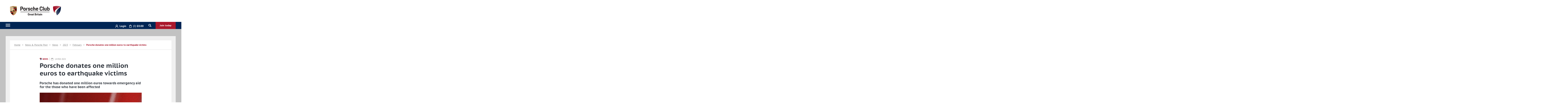

--- FILE ---
content_type: text/html; charset=utf-8
request_url: https://www.porscheclubgb.com/news-and-events/news/2023/february/porsche-donates-one-million-euros-to-earthquake-vi
body_size: 37620
content:
<!DOCTYPE html>
<html  >
<head id="head"><title>
	Porsche donates one million euros to earthquake victims | Porsche Club News | Porsche Club Great Britain
</title><meta name="description" content="Porsche donates one million euros to earthquake victims, Porsche has donated one million euros towards emergency aid for the those who have been affected&nbsp; published 14/02/2023 by Porsche Club GB" /> 
<meta charset="UTF-8" /> 
<meta http-equiv="X-UA-Compatible" content="IE=edge" />
<meta content="width=device-width, initial-scale=1.0" name="viewport" />
<meta http-equiv="content-type" content="text/html; charset=utf-8" />
<meta http-equiv="content-language" content="en-gb" />


<link rel="shortcut icon" href="/favicon-pcgb.ico" />
<link rel="icon" href="/favicon-pcgb.ico" />
<link rel="apple-touch-icon.png" href="/apple-touch-icon.png" />
<link href="/apple-touch-icon-72x72.png" rel="apple-touch-icon-precomposed" sizes="72x72" type="image/png"/>
<link href="/apple-touch-icon-114x114.png" rel="apple-touch-icon-precomposed" sizes="114x114" type="image/png"/>

<link href="/PCGB/resources/css/site/print.css" type="text/css" rel="stylesheet" media="print" />

<meta name="msvalidate.01" content="35710A093FEAF37DF470CAFC9B9FF74A" />
 
<link href="/favicon.ico" type="image/x-icon" rel="shortcut icon"/>
<link href="/favicon.ico" type="image/x-icon" rel="icon"/>
<link rel="canonical" href="https://www.porscheclubgb.com/news-and-events/news/2023/february/porsche-donates-one-million-euros-to-earthquake-vi"/>
		<!-- css -->
        <link href="/bundlefiles/css/totalcss.css?v=-2AlRcPcdFlFdwdNaElJNEGI_FPxGYSfHsRxW3QPtX81" rel="stylesheet"/>

		<!-- /css -->
    <script src="/bundlefiles/js/totaljs.js?v=L7Pt3G9CdkKkDQBbx6xhug0lYSHCzzSRnY5hGlL216w1"></script>
<script type="text/javascript">
(function(i,s,o,g,r,a,m){i['GoogleAnalyticsObject']=r;i[r]=i[r]||function(){
(i[r].q=i[r].q||[]).push(arguments)},i[r].l=1*new Date();a=s.createElement(o),
m=s.getElementsByTagName(o)[0];a.async=1;a.src=g;m.parentNode.insertBefore(a,m)
})(window,document,'script','//www.google-analytics.com/analytics.js','ga');
ga('create', 'UA-45844980-4', '.porscheclubgb.com'); 
ga('set', 'anonymizeIp', true); 
var dimensionValue = 'N0';ga('set', 'dimension1', dimensionValue);if (typeof(virtualUrl) != 'undefined') {trackVirtualPageView(virtualUrl, virtualUrl);} else {ga('send', 'pageview');} 
</script><!-- Global site tag (gtag.js) - Google Analytics -->
<script async src="https://www.googletagmanager.com/gtag/js?id=G-H6TM8KNT9K"></script>
<script>
window.dataLayer = window.dataLayer || [];
function gtag(){dataLayer.push(arguments);}
gtag('js', new Date());
gtag('event','UserType', {  "UserType": dimensionValue, "usertype": dimensionValue});
gtag('set', 'user_properties', {  user_type: dimensionValue, UserType: dimensionValue});
gtag('config', 'G-H6TM8KNT9K', {'anonymize_ip': true});
dataLayer.push({ 'user_id': '0'});
</script></head>
<body class="LTR Chrome ENGB ContentBody"  id="BlogPost">
    
    <form method="post" action="/news-and-events/news/2023/february/porsche-donates-one-million-euros-to-earthquake-vi" id="form">
<div class="aspNetHidden">
<input type="hidden" name="__CMSCsrfToken" id="__CMSCsrfToken" value="m7ydnItTQPFsp+XikIYL93dBNI45Rd/6GnynDgmt5I+75Q3dLOVMS+W7ER0euOugeLuSODCpvKIC82/MMJbk5Ia9pL8=" />
<input type="hidden" name="__EVENTTARGET" id="__EVENTTARGET" value="" />
<input type="hidden" name="__EVENTARGUMENT" id="__EVENTARGUMENT" value="" />
<input type="hidden" name="__VIEWSTATE" id="__VIEWSTATE" value="bSr5aJzZbJMQJNUIX6CEQEZWDeO0jVoYB7XZRm6uy04uowZu7py7lIunDq2mAt4bXlruo7wF4fqq1avGEi/09uRrcHirTNFAU89jdUhCnEQ96gHhj1iNpzNYlkVt/nzt/leghmyqtigytG7UT3FflXyVApF6ESlgIT5Xq3bK9c8M9i1sXT0QOS154fcz80LBfcrmKms7jN7whoXHxXvu06jsuR3xHztCf1K4/9dYgEaP/ZO++yp0lBoeecxrJs7gzIU6x016NYIfGqvahbToE1rrD2YP+JUm+8LC2SNb5uKX1V933g9iIuqHRKjCSarC9jQbNunzdbO6fppU29LCNRl9VJtfW33IB0DaXpC4Mf0Ik2DnM2Mx9n2UQJXzG8IxfFq8LQjhp6afAFcfOy4HHHkEmMFmneprOYzR43nPRdjcAriGLm/Tc5800YU/GlJhBKPo4QrgzTnAiSQGb4NXUVwlcBSJR4DjM/bwCHp+PfcUzYAUQlbgtPntoXSi69tCBL/RbUWRz3iDkX6ilRYl3o+2PmQ5iZff4A3bhGwV3ybdpm9eEyEGk/8eNXm8LZt5N+YzayCG+XCK81gY6THg1RfAlKneE5QHT94YNOBcvzhZz1L1gHGqEr+BBYmtSiLkSjYAh8cDIgexZFjV8kJmkCWnFEubcKVUoWv6/wdkaCMTtWgsbJXe724+/ZMXUHlnE3ercyuop4jZGik3dqn/SlZHBWG0eI+WItTWe9sO21ieK2Q10WT7jyusQOWb6bTs18q2TdrywZRZc7Etz+NkXnnYItmY6CvmUFkKl8dRndG97cjdiUa217B6EGZ2d+iHYdCD7niOHXND77aaFlxEeI/bgFGB+5F+NOwM9oATJPo0N8O0sKC5XjVtBB+p5bFtIkUTvSlnpELovX+i+BaXYBV/ZnO+2GB//qmPr4TldCk3AbDoMg18Gg4ZeL6V8O++F2RO6k9KT4ZlySEAzrDxM67q6jZbSWgBPNRiFwTzdpt4LWDV1tc8gmMECQ6sMmk58NWowT+p9Mkzgkju5tvU6azQPFv4Cc0TvQFTFC7JKiq7+VjxapKvmqGErWSs/9Hs2+uwcpfFLL+sCyIBHqlEcTVhgo+wnDUEIMDHlTfNx1isK8cspnJCmmZFJmyooY3l03BPfxzglwaXMzXU/4ipQgoYyLIszoIvCZW/98hbbn8iMgPdUffeqZoL94oNIoPMZIUuixtf+Nh++UtXe4+pDtpNnYyUEjsQflw1imdCBqe0pysxk7PVGpb/OLRZ/RmUXKBDW/b85vDpbfCiQHexTsh/gQtJRt5HZn2/sZsezEeVWRwu2TitGZ/txkWRNM5H2sUcizSALXKdu1IccEosInbQgGCYrgtQTrxHDG7LxB9wMEsSJUfy8bOmD2QLlvue4DHEzjiWURgPgZuHVJQsQQpzzFVtGjPDxh7YlaPZYcgQlaiWXmk/xDDe5rQoYssYXW33PPsJ1agSHXPWK3gxcSLtaPM0B6EFssen0l77fhr0QI+nnRnOHUkaL0y0t3zaFAEyxn/xn0l3zw0YT+c35dpGpoOC89vATu5QVlVzPJqo5G3zcEDYZqIZsfQ8zxNYsH9FV1Law6N+esWoU7C6M94Gyx2Uk1KJ1PAqMcP6yqVMUBS/vEmsr72LTfKAyDXbdmg9Ug6ksuIdu9oW+0XLXEu3+sR9Ecty6qn5krokvOrHaZSSkO+7yE2vuVCZ6yzFJEiWqBQM1ciloLffnPgYb/jzJzPCE/T9tk+E50qG65NfWYSncBJd0si2vpuVKQMf/WnAsJJunlSARjuoCkI1p94UicJojszI3p0+4lXEYBRQGVVG4KRa1TarC3HZvJrTefNtXtAO+R/Jmycl5Blhz2Et/jlWMjN8/azO704Jf7d0GFS1AM1GggiUByzU6v8RfHQiH32tr34WG4YRd8ChFfh+atKMSyQDaw+yzhYEkM/YR0Sw/tepfAq0DW9XjKNF29qCGAfGaKbfIO9G1VpI5D7/eqiAnpYEGmS3LrFQQw9vIuoJSM0TRJo/aupm7pGfo8LNaZdnjYqc4yAQ4RVnArbx3UnlLGWyc10Zux7fZD8KF6ScGwwxcFdKicrgRk7UOxtOdNdBQ6t3fTZch4D1mmkdFPrjCuYse2ZmcxBHOKUwhtvwtkAls2TrqRkjlKIaYlnj/FDki0soOUbF0tZ76u+HaUWjYM9yyZ8wJOcMiJLortqph8yiAMdo6TBLdwHzQVQIDAlnnOuxoXP8YoKpA2v7xmA/vghpiPI2bV7Vtq/hFs1xP+8bnPgLea2BNMdagqtVF8S2GtAPwwCHyXUo/LX93ZfSa4GxN3IlWjuKqtsokaTVy6cXz6BGj5kJFgZMK4uDEPsP1vgn71RK8Kl0rBeLaVJtp2dWZN/HTN+WG1sjCsyklaAmF8dRx3wwFcNB6W8NcLzJssosGbDL7g3hLH/aWsLDcLmmNGbovZB71FewhoHtNkYTaSp4frkuede2qpVHRtfTW7Sdi+dKQw9TSzajDG2vlJ6wcvYiYjKQ5qKalkIxCiMJBshfMyMtWgnK8NGFF16NH/zM36N+edUydGYaieoeKUbUY5/o/GiH3HXyc8JDus0iID0GEgc5WMztrvfPwVh3Bj89mgyXUHdch9aBI1ySll/CmSCdF+G3WGKcqF0t/UrwZi5kWla4of6bQyTf6s5ALBNFMOYfB6a83r5zNtowKhj+jn8EPm+gqEa20OA0v4BxlLk+bUhkyTzs7Sirk/gPS44BFUA3x403EiRAsQx0cJ5P/ZDs6ao3k+0IkpvTboSlPahlsHfkfYjrgfBuh/s60681iKgI3YaDzgBYyXf2t95M6WdmMApVLmy6iX/[base64]/KIBfF7ogzI6CdEktYigQFZHAcYRMU4kEan/91UNpwf7UlQQ2ihOlvizIRmQPYJTgqIEAbe/anjNRg6P4KiZP66DzNWq21OFwcjrKUigRWbt/PTEX0RI6lAF83Z7zU5lOuvLUnesHWWFNHCUr+Cp/+QeTBfMXnQUzA/NXKGfkl6TINdpkmDGXC90CJAxOqVd819kqQnXvtTuQ0NuoOWo9Pd+rUs/NSIaPvDCRdrWYdnbK/LDjEMg6C0T4NmK8XoTyhXMPSHnsDprfQEm2genPDUNrDPxf/wyBge4dfjKYini3e/sV5EuIt3sy7zBfOXgYM5aBtXJoskkjW2uUHGAObARIV2D6Mta37twU2FIHSvZbyFuOJmM8XmhlEzoXGKw0Cu477RWixpD7fruPcgZFDsv8cACOFj1fqTlsauEoJD9CBHWR+WZY/vVFnZCIc4h3C4eGFRtwybAxxCSagigxYFcTTd28D3klhmtCLfgZ6zv7cbjN7RjJV3XH5T/88EEYJGiiQlyZ5Ml9IK0FsewCcG7JetqwajxEmx9vkaarR4w1XW6Upm7PLOYMBdCYav5+rSwAvvcygGfXfu2Anz0qgOf6uCDB9Z5F81HWzHtX5o2Q7aW1Y4HMtt5lRKM1O9DVs8zlmDhZt8V9DyMMLClqufpyFDevYkwdb9aUa8bJOOOQxA6dG8pvMFIYLFnBdTcWFZ/vha2beV9QLsKeinnXIg9PE4rNMDATBg28U1wX4ZuVFzErmqR/3ukTnPz1jKBgHOTTpKfRwPJjZ1PDizE3tLE4kdOs7/ZA/SklJV/7EM5EoxCN9vYtImmx91A38DiAEP5kFLN69ee+MenDUnIRIpo4E49x7h55wnQLS2r/ntGzfLzO3GCMWBpVvcEk/ezk8uwYwTYqoGkv6oNFyRl2JNKN4Z7a5LABHF13q0+9/N4s5sA34ujDWS83PqnrtKEXbEiqptBUkctebmW2T2FGHk3HLQe+kDiSAeYpBBVF1zYDaaGEr5WmNbgxERUv39z8nzqmOi/xdd5Bl+F9ssw/0QGZ7OeKnfuHjx+BYHt9dNA9p/[base64]/SHvxkX783k4la4bSPwTd+Zax/aZ+6IG0GvCU4Va93KEEk6SSujo4oBaP5YdXxiNx+8IgRLg9R/qY4ZHyt2O+n+ao0/2V2LwbrNciuLufL2v34Q5bmwdlIldgleRTt1itIASaGRU2pH1BO6gTZZxRkwBz5XbUJSfxayGTrJLR6y/LaK0Zu8T/0lfcKOxHWaO2hc46kHaOL/eiob10FGXUO1vPWcujE4YYxvP2wv6OxDkCmawAO1Yg/UrWm8g1Eov5/8S8PUJaoSrZFwhWASdY7XNsi+FqNpmfob0I6jLhmkfG5NLKjv/0StH9R5woNeIYoD+FFBzjeKtCxUUPHEdAjcgOxaSoVOOsvWtXeIv7KJx56Kh5Xs6I4bNEqlZuKLyG/DgFPNUOiluaSaL3rERMU9Fbvv5ODA76JsmWNyMHL6hvHHUltFgMi7CX0E7OFVe52rfxJJSpBDkqtV823GvQV9UyL8vS9MKS1WX8Rg9PCvQIUYqx/yLNF29QhXUqofBJI4ySdKJ9dktloJoM92BlUTUsSzCVw4iSNyneVL3IcKyxmpDx2DdU9vNYCKVI1t2nBCClgc9RJE1omq/oAbP1WTVdtsStdhXXi3vAuG1XV1bPvX6/Qudc+YL0+32X/jgCEzzy/AUa+SI3P9jdulP3o4ZWu0KHQnfC3sIhkpx1DTr/91ZpRu8OxqUcWf6LA1m51zGhb8OXHGj0Kw5KYtSLxMJh4tDudGvOttGxIBogeip/[base64]/DCAk3nkxIbUqYUEsyXyi7gI8+kcmsZ9EM6WKrLm5/[base64]/csJPIIV5ddtRqB9e/HLosfK/bfNzknKbmX7F8/rdV+g/z4DX5ioFqRHBJp7q8aoTUQvcQKiD4LLCgT4EbgAD2qWs/nxcTeSnKSyhuVa5rMkYtdqNqY5Ed+1L1fvm5H2P0L8C64rRrITChIxjXFzuBqnH9/V4xSleEqWg9n/vFxa3t1mbd8q3pIOMLesPxv2+5dd9AsKKOOV7utYuV9tNaJNVsF4fFJdHs2leS2MbO862SejW/k8GmM1egjfQCtlqljfbgDU8LGYuydQXAsUg4B3NzpF4s4cGi6rf7pVWNObosxpCI8qF3GT7O+6ZX+IUeG07AXliXCezh5o+3S90DduBofThtXpSpbiv2EoF/nN/ATE0HIz/Gshk0p0jyKekOqhYj9oyHOBvyzYS0s+GDwDfzKAGl7RZ/0Kz2UEvNWnWd7KwrDLaweaE5D4VrfKRAtE8vQRg0K5EIZPuA1vCg6Megn2TtwsTQrqs/5V2+AlgZx7InJWaB1aIFhj1qqy62B4oLx/46Psu3tLGU+S1Zqb5nkw6jQFLrGEptlSC5BO042VRflN6IjN0YsI+MZkazz1HPxCku99yG7KqMy6JKcDI1FvS1FFhEeSJKjSU2VDfFKrrpYEsa+Z1SyXvNSBmjxl9M/RwD60t53tDzojaZqhOY742iFwOYlG5f92JOWLONUutnhExMplu6BHTWGlvR6XWasY2bvLDOhAOd7e3sm3P3dX8WLT4QBPg2mW5PCTbA1LGgnjScwqS/YbS3821wwB3AMR5K7Jpaws7kE3fsWXiFDhoL9lSW0K4+jsauvMH6MtMmgQvtYP5/NLXj89PbzWaiMvrBe2N/5+mZwIO6SEg/iKoX/GWw19BO6TJ54x0Hi50pG9u9twWglSjYIobn/amONT4KkEFq8zK3Bo+jElj/8v/YlMTreEyq+icx/KZmp6+5XfDohStm28BrKFJqkgWCM7BAGYkUGhkzghapb0xDtDKeJVudYe2U1+x4nLmvr3KAXt57yNzRYREaJjULWsPogH3LNmquJ8bsqfdD4ly8YHgDnrbsiYa8SqqRvyTIlB1jOZLEPXqzPrhgFrT4IG9vhoSl/QT0YuP3rerh8vC1U8/GSeOkVp2ZcvRJtL8wJT/s2sPLg+6QEO3fWjOol66Ym1VBt2012WwtdhALVjkt8A3xeC8iKjoYr1WSmhm5wlcCKFLGCFWEiprT4Ua/HOj2fXlx5m5OPg0+lurA2O7WR90KP3S5Z4MpwoDtYiKDZ4mum8Jp1tB+zG6hcEeq5cvHggvd9cwIqZsMNA4e8FseGBnk9SOtg0kyPBMUWJfNeaQwBDhiEbJUTqtRdIy5TOrh/6Nt+FG9Qw39sP7Wx7ke6Xv7MRY/Rtn2iwyXvEZEFyllLkMK56KK+GEsEYWA0333DZ9Cm25SKJnrwI3cxJOb2o9eH40DrkziB8AlRPpJVPZF3IKti/3ZfXOdLKacnQNJm1iEiEyz7aRyM+QSPaVqW4peQGrZ4i9PWYzeNX3ZiUiH0PWejEhJoLsOFrnjp6pNSwLTz19C51mK3GiSJNHJdbb4haK9XvnHFv5SqyI5VFgL1aclN6WrjA1lQ/VlJQG/4VaR0SfAcglGP1QeMRAbGNDvfV0+oWq4fk57Nr6ZBy1zf0iBQ5nXMFkoktHDl8eQ9ODWTdd1QpN/6LuYzLFhWa6WjGjDKi7PecwlEV2Ma/RymmCYyqvOHfzrB5XtMtVJdMUHiMcDwmmjMyoQEQXPdjV8ZO/lU8Gv2iiMYc6JQy+I8O9qJ/r77VDVVfrqEjFvWEl6ehB2XZQb+NwsoFewfdsegr+PE5lEGK0tH1Au1dcLHQ40O5dZ9LmwnwBkrHeRoZNI7M4cmCGXyCNR0nAidU/tIJ5zG6w9a2tY7xV1GzrL1gWeW068zSwk/hbqokjLVwwI8dHX/BSk7xtRoYf5aZqYkkVgy5Eh/HUnV1Uc24QhyfUuVoQabe3MZvcTVeX2GBfsZcDor8I4Rdy8QwfRiJxn3fW1dREe/KhHvdzn+JS5sO7KVXfZFYrrGqg3LXQKS+RJm+GihKZFgjOPLfPqoOIbUyUC0PX+C2GCu3d83S+AkedWJu+pU9WApZ2YDIx03cyRd3wYI/CVEp6yXS97jh8F5Z56sQkS7bdKioGNX90tt0FLs8fwcymoiFTZtco6TO9xEvWYaHLDIlxZaXt0Utq/dMru41hkbqYrohAgSPIuegeu1Cmm07kzNod0MP32I0e6qI2fCpiNAI6IQb846iL9qRHyQrKxHYqeGIrEZQMmwx1JBrCWfdXHGZnLpTzjYsjVkg3CRmfsmqe0ultC6IlDYXf1/rW9DolhjLZ74UhZB7BtphUQAAjlA/oI/isUbItgz0ia2qumJ+ytnoDTTbHikZ5T0jDlW5oqhlZWx7tFuSU+GMd2CaketlgA9OnEXuniVTOkqzKEGeQVd+Z6K9sh3SuNMFeEhUC3zlu4ukBabEeTm2r/1scNyGtX1VyEjDEujZLXSkfkzFRAiOPJBGIyJvijp3YD8L6MGF9zdl8mxK85a+Zw7KW4erb0YNE16/1o5yeyZnIoPS7SuyaSa/kS8J26+P0nna/0Umc9JcrLz+0dfs55qVhCHq4r1T5EWsDj5uj9Iy4PM/KU6qjTTzFyJZZOpwq6gsljaXMevYF4kNW61zWuKjHKW5VW/MtnK7VtNNmmIJFAiVcjitlhcM40BTVkUN9Q96Xo1TJjZ13haIQLFW9SO3TbHBWR3ZnORuzh/whjwRk19S5U2O9hw2syikYa5l7Nxl8Is9LHFLgfLcaxkdJ4o0/fIbMa8ZG0hGCTeOpSAFlEFDZ7jL54/6vQJJI1G09ozAJhejup1XhjUExhp4aByGNTz4wwWY5/BfEPKbo3l98hUOCDw+Dml0ARdpjcULrHBv5IpEzwClPFzVusTTE/S8fpHZn9oQUks3jO1vJSofPy8oC0oFVSA8tMZ6F+0/xHh3yQ7eprKvHzGh3Q5uDBeAD1vPfu0VTy97hKV5wZPUCqnm6I+qCrbnycXSyDN1pSjGkBfIXOfCTZawM1Lr1mOCqgDIJ+DXyI7rrS/eBfQCgiV8jS6zx4zm0s2rvKrCS86t40H8bm1mIgHVxpPUOGObiYBNw6RL7yl5iPNrbqi/r5bJA/0DhUqZ5uzrek2E364i/ZfQZ6fa7A5VyHYbpDCCtNo3RXS/olPQXq1j2nrlzzro94JjY3QR577XrmwdorSnh4T5/oEvWbHsmxC01i35MNCs4giFzFIzlxN2TnYcUi8fzeiX48t3vaJjWpi+6kDtPIz3UB/OzC7Fj75sz7mX2hObOfNZ9UrirdVt2W2RcZHRk6poWJ/BW8Rs5tQI6CcgjM7mkGYqm2DIOx+HyaEQ9BBu7wGXH7vbUyKwf7sUH1kKlILgxJqEHyapk3YR5ZP+TpGI3u69dcRzuUIZpqluJMBShrb/k2GBYxiEHnbrMYE17JnFI29Dc0SgJMikw5lIKt95ZpZWlnTPWam+q82oCKBI46YoemXUfWvIzgxZo1QFbX3ISM1WKD01eoxyhHxvB+m55jtm8i/tNP9IKcU01xyju4LEKWKlol/kOGBQq80uaoFM5titofzbxc76OGXWX00On0YYtblGHNL5DSeUXPyQta4MVLqFnlvNKr1VkswhzcMOrOc9sokTMhaozCK1aiwB/vgQ8VQW2Ax1+vRHZOHE+kGrOnOdyobk5GC8Acu85kFcNiJ/ImXyP7tNLmOVGTdl8poknTfRYolwM5sVsPbWtOv3UscPW1BEmK70i4GWGceQpP7r3nqpz97pfCPJImGzQeVudQEGhsYSHnVOQvlIakzinwx/tG4bXCpNVU1M/aiE6FYjKO2kk7JWUTVZDAGiqJr+LZVnXMP34ImZnSlSUROHOkH6wVrQP40+ui1wj6KzKaxfLG9sZ7mbDykqQfOL+Fx0ST3IAoEaVUGFjuvtXg6sYieH1jfKCE7a8IwEYCS3ZSQ/iQUnTAFg5j1QoyWi4+02h1XSBRMKBdywVxcH964vnKVDbBM3CuJ0TNNuvba0gEcdAGNtmq/yTArnwiTUEIwM+zcCmlJyny5VZAFjN+RaILynnOKyvfmjF9Fk20gAUV9MsdL5MHo5osKt01kqElzglWYiO4Ikg2qiQVorKOl9yRWj4a2FxmxuSIbJh9FabfDZmLYV6oqDRIiTEEZnNmr1dJNUFrgkvhwEU83+/AixtB24Yaf0eC6lUjJq3vJPQr071Msm9XLJffwO3fWNEGGjja6CKjM57XTZ5sK4gMu7SxcnSHL3fTa0AJE3BwmyNl+Aq3Bj6tm+7pii2vncOiIVnxapdQaU6xJLrkuYREfFPkJ5fGE1rqtun2gl/+cigX7QyJm+MCTydCc0MW7mkFR8mPnUZxzaCgnxDgTYdoSgvXBc2o/gOkICtnZ6tDskB8S6hU7sBBAxfWiRRznLGaxSrW0fFZ46LhGRreLpMdzt9K8JshpHLmUyCXqiZ7bLA6mkMsSjjdUbt8qBgjBDnGGUYRni/fAAciV99aUkFK1aSQR4aaWHhUk298FhDwnGxB+QQV4UhbgKAbco4KOk3yAgCAN9mpPYMYqYI2svokgfS8ubbZFD/+53AAhigZyKEQ+h3dJRmMDXOJrA6gbevcfcON3DWYyveFgxSO/fs5EhsFiq5h2OR2PCnmKajwLGvFovpzw+FkZkNauF2liM3TjWXlHptyO7jPMub34wZ+FwAHjAhtTuGwAcl79z/EXuY9BLb7ZYzgbpQS1gcw1oHtxVzkMQsKbvPKSojZFkJPpp2Sc/Gp8yq9iTHDSp5aFEYFLGOIR7+xRANSFNP48iWQ6N+2SY0bLXsLfW+XYJM/XQ+w5643H75RFodtLUN9Y2wFo/z3vNeeypJsUCDZaSwUVwncxBAFi7rAavxWRrtGbxTH21DPxrV6okUwR0LXDAkasqA56YphpsZAeGUW2fFLjds+hKLBoIh66Yt+Jhql5EK/UaYrVA6DyRTSmnr/Xn2vt+rhJozEA1tM39giSzPafQxN6dYFNzslCZWNMYogRDygNRyKFBAClcgrswk3DSTSMioej9R4uoMwTehW6paO5kOH5g4JQT8s5h60HL2ho/N9xpVL3p94W959fQa63pXU/ujRD0XpDLtjhvOagDTvkoUqCtqOJzjjjGDObeEbQULxVoo/zRBpgsZGPb7rrKnZ1M3TSCFE8dlCXFOoEL4hfRfZk76cHyJds3vbUcjfLuBflqVfzVE7oi11XQ2yoIzfPSb89MzFwhJ2dfTWmFoP+JwnPTKGfw/p/[base64]/hVqCxEu2Z+W7jfCA/HNiCH9rg/VSzlP9ucQBB8KlTkkQMZjeU8PUtNnULmlz9Bbhz3XOb5ifQLxRZaAzMjwkD8za2HNdO47Z1jqzGrxjZfrb+wxuYtGfhGJ9qXKKGFutEYsa8wIhnDbYKcDQnVS4dcqSPcESk+yE9AJw9ORj4rlVfvIudpqTCl6UAuFRhGxMADUycnNf4JgbiaqSJcnRgNgoKhoDo7a5/kCiHsExVREoQQG1q9+rTFyWpaJavwn6CgZ2HiLGMnZ6/mAE8Z4oHTi2JsTeBt19Mt7cBcbovrChSMOogPaFlv6vpt6TfsBl8YYwVRTI5WiFMq1WiWxyUF9vOoxK0oqjZf2ZqlEQROf56zuT7BVwf6MgXJNSMgO7OOH7f6nXEXLW7qUeTxWaOFqbHo3cKufTV/[base64]/dIn5l075TI+x7mmcuO66NKp/qKJhFuGUScJUywLKudTdm/gD1mikvOrEPmpiWkqo3Y6Y1o3hiq3rlGB2dpTqxp3/Latysf1rP+kdfRsahIHxkqnsDXE6Ku50JmOPmUlYj+11Xo3zoX9BRvj33EgsPiLs8J9I3C2TM0AjdAlcJaHfU0Zx/NEIf8EkE8ERZoKZyv7LwdxrtOd00DLb/C9xXrUVatpQ5VKtKf4TPUe7IUEyEpPCEXkBVeb6+VgiARnaAB2pOBN6MY8zqxlm9b9b8Qx1wcs6stGMYsYRKSPXU9HjgDXhnVBazSTQr7NxBUqzOCylQXq/c8HmRAPvKmrmjBgumm2/LECwUIoWs6MdFQ71xONyD31PzNKqWi2Hk8W+JHRgNiedlBygKBQZ679n4WC4c/weNEPGqnS/9Rm6MqnSkDWbGRrDP9VZCXpeRl3qFPFN5snXrov4ENDsp3T72pH+f492i+X0Ca8DVgEMKsTEr/[base64]/btNk0lubZVYxQnrELJbopysPXpx3mVlr0aZxj8MO3Fd4c6KLsMELXwTrz4UUcS36jWag+9TAmmstq60zc0GiD79t1Sc9BVjddH6ORYwJxxQMj4fyw7jADruY/[base64]/0rYWdnaHxOaHxMvxjh8LRbbZhS9g3EQetOTZBzYY3alLUieM3GDp7UqG/XbY++l4rSwwom7jj+vTA7GiC9/DaLKCmyLmgKY6nz8/FEF/pNPb3FmB5sRTdVCrdP7AEbEa2agAamR4BliJINowlDEqe7T5MppHzMhbNyq++KkIB6C7sb6FQSwHUubJmXhfhrM1nc1dI0Cz1N1ij+pcwX/RSf51ov7hX4WAXEHNMmMV1uf1Kh17VMLRpKPzeWp+lfjhScMNGLjByVAgud/[base64]/u1aX9FHufW9QIZipDRmMJC2R484xdtt+tEIwKdLuxnCHECCsdKorDGkyeZY6hFuWSXNRcn4eOqjKWlt+JLHIxAUIxqpjXKzOarunRF28PKFlv971+z3qSse3DkRcd5PBsc66J+dVFISFG/Cv+0QO1pM47Fx3CWh3BvITIwO7XmfZxJQIkRGZKjW5usw4LYuc3mcVVzvY1uGElxSVN3zHBlmkfr6iCUfXg/g3/+ypqBfVXyKkOZMJebIsz1Hko4KV5Kop1j7E1hNOaQEE31p2IhtyXvq/atIjBzCY1ScNzoXe8Vy3Z5imR6bqo4c7PCpJfVgWaSKViuuzBDVj84cO4FL8zpUaMQypDLkdHkSC/KHr9TMYcmFkHj58f2FmFuMBX66htuXbeKXmY5zTH5ux9ipo6zBzvALFv/zY3EHcnCPArqM73jTRZmo8pK6hOkSo7Ek5vK6CKMOjzLqCFATj703PzJ+vy2LlF18g88QrEE6z+WuwpE5rB3nP1ALOWtI36cbfPEP7/p8JNcc+ciPyYjBPyRNXsG82v1M+5UNJz6y5QH7Q/DWC2+JZlNei131fkYRt0ikedGrSx1jJlKr/JKMmL/psNsoS/+DiDfCdOWpnbsUxdcJdYf8tcWo0lPW0v8wpOKi1DSo7qHplrzoGl+3WGY8J9rSNmOpUc6811WNnMgOSTrf5HJSYaKf3alS7WliQcoSEB/bW/1/tcRyZ7EI2ZhL/lfhNk66aBvd0lMG2JGYviZt5OCW17tWuFONFBzfov36vKXMfMDXFru05qa+uVqPg2iBBH/ClRsBVoFuN2fBY13dyEKoXoMKlYkCqKGSXcFOMdHyWJpOgaelAyvcaAuEMxO2U0daqw4sTCRpFLC/XD9hoSz1fL51rxhLajj+epmh1P/2Sxlu8M/2Ly13CVBrT4c/gD06I7NqD4jZgPA9SUKkk8rB0AT8RamMmhMY775vGVmlhvdvduBtv0iMLIo9wk4nCiw0WdieNiDbb+R95rLSp9TIbBfoW606SBK3BpNV42SUJP0g7prUs/lhym3mRuWaZiQne3YUJDoUn9FEYM+JlqQZLbbT/uCnk4XWAZjHFhc6P+ric5J7Y8yYvzt86cnKtnQy/CojhwsoYXNnlF6FZgQib+sSibYZWhFsyte4EvSGLLqPqtPtvK78T2VcoMloh2Tet9cX7KtSAbfHPoqmRA1Rt5x/u88ySMUUPBNyXXi7Lzpx1w0xc+/IK1Sja7mSx9cOCXirPjBE0fTUm34WCuOuI8uh0F/QnRYEI2T4jy/a8yoFdbAjR35t+NadY90GEhNRwuZcOSJH7ri/Bp+oga8Bp7F4wuq55j5OaxGIJjpB+uKErXKUjC5JfZdkfEFltMNCOeyZUDGRwo0hRbmTNcCiPymCf22yCQmlU7GnFhVzKOmvVTjLKs/ftyEZ2B7GybHXfmRpMT3pDwDg2OgoyAQ9AtSmzcsHs5ZNKV8NDZ5KCH05FR8huFxaljc/[base64]/R51YBoIf98MexEVpfOBHYM76zSBTU7EJaoI9SXgHRM98ovYxLkpQcLYaSC6vvEyDelTLa36hmMqVUmOSnU7pDuqK2q+zCodrwee1rgV40jalB8nSUt/qCOlmNc8BaCr4Dk8D/BvhRENFYhpMz37O+XO4M9xIKyElrVDwukQNIOpSBs8Ysu4+OD5/RIR5dLZqy1GQdzmeTA+25kUv1wp2EgoZUNW0KLKtSGEBHdt87OJ9WP2ZLVbODuOYfcCbUQXj6TRtXLWkoMDhxZP24n1r2tlSueTgj0bf26zlvtn/08x8ARMlSbpK8QHBxotynllV6DRqY/u773W6QGayzgR7RpX8axoGNYcYHBZtJMiGqOXPx5kfdL2zn5+FJX5SWRrhB+bkngbxmHN7OJoXB9gUXWYQwSBmqpiL/jWHUQ2trL3paK5ntZQPQyIr9bMeEyslJL/wFjakmvHcvgD9gRFNbXGPbICttPU7iKX1lr9efMpPi2t5Ux9KrL1OplKucLqjoR6EaQi5RAxkcxWK/89OPJp5nseHklf3wFLx0j7BtJ0YQIGAiCveSxO97N8WhDuGgQGun0l/JkIcSLfKtct4uaUv4y0/whdp1KXNqr9tRVfp90gQ0HQ/ugFXw5fSJcw/lQ1zNzuB0ZMpDbTZ4bl1KUtOSuXeYgVHTvuGDrWCzmnaCfXg6ADPAV7WjNENAhyB2z0GodDLC+oSevrW9OFHxYEnHvVAsv8XqGdwczVvcbT9gkYqwsailsn433wux7TZfbDKM41HEO3H8x7e77S292C+K/B4q9D3BXWDQjtJ6Tz2Zlq3hc2k2eZNAENsEuBvlVuTAIFoLFef7Qrb/Kcdjey8DTypEuSPDMRnG/11iCEhkPj2eyU16BmUmNUwjwGp7xB+ouW/GX4JJzFE8lrBrxCkawMe6R8QdM94enXdJUC7+2mhgebRx5S04IU4cFC/iErF7f0TeQKq1D0DyW870dhlaqfK1nfVDEDXtkTzrP2vaqmU/xCctPZM1w8cm/mcHzWhXbB9VupknCFxnkxVk68gvMwaRxVpKGKB1HHpp9qbwMOtEv2B59SaQhuy2Vck2a0YADjClOrbnvXSbB9Vhxd2I3gZ+YWgQJ1Ty4yoMhv4FkwYZvQhuaukpLKbpC5IYZAhqtzNTWF/UZ+SSbbnrGmWFwCY2mV/yWNr7dgjUxU11Dqy6d4HhohzVQuZaMdKiehKXXpmXF+OphNmsCqPo7+Q7Svp5MU+qeb48EZrs+t6OZN36AbjkprmtP7G+SoHWdYrmD7JwltaYX3Zmue6rksEnQ5sKi9NMmaYPrj0+r9zwZYRA5H6wBhmoeumClFQlQ1HoC/Vy2zNVxkaOSUsNXByd8O7GX3GhWj234rya4sbrOzHxFT9s6JAFSPMQBFts0NSLYhvShWhZj/w25/91eVlO7Lrf1okPqboO7AM4vCZiGnOsvLiSiMdCyoRmwwwGEHn46VDrq4keeN2dg6NT4uV51MkpXI/BL7isOJBjJkxSQ9tcgEZsvFgOhcW4Ci+nIMpaykWvkYjHG3Sn6JF4CYfZeIN/GKM8h0z++reh/wOasqAcbOPyuhztsQTFaOe57BnnSrlThaZjdzBRZaSg00L7MnfBGahHEUcKoQ7HN8u69z4Oaq0nUu59z4/Hh2V3nRR1RE2mpAXDP5cOA8FZ/7swsYj4/3o55m9orgfoiQ1hTjc2JhYpJVVlWSTxuB13ov4Mc4Paz3JWNEMbELSu7oIksBLUlYNn8UwjaUxSQO8JZ38eL+Moj55a8I0soaKFdxjF/jAgd/KPOezrQCQoVSVIjAU/wtbqNm1BVdmWMKT+8TfaENFY7nYvtz4d56La2f97RvaPVgbTOh2WBIyGG8wn3hEV/XD4ohcFzkDHJHFWom+dUtnoVadPJrJQZlfMEiv3mWmb5yqacOXT6PmxPTNeADhMLrRzc4X4OTJS2zpvbl7wa9V7MtguiC7xi9F01y/EI26941k62nKHP0wUqQ9KfUOVbmE18gWigy4m270Ybb015HR5rYHUWptv5XPb/SaJfAx8mW+iqv40K1/uNWJm3r4HXW93/Tv7FJOE7aG3Y9dnMdSNNELXZ/aKuuALX3nQu4eaylM1z2Zrt8VWccERhp0+N07kH4l3fcrgoaJL4CvlULPB/uFTrtJnMFXc+J5fX/IaMDIVSLI8BlxxGg7yZR7Ivehi7Eq/HniNf4xubgQn1I1GG93fK24Y9E5crR9x68ZCtdakJTzlFcwtWOqgkkPzqkicCVQwCqz5h9GLeRnIa+v7pVVLkYrKXdgaM7u/rzoTdQFQjcrPsVhTcS4GpiwMPW0K2WPctdCt2dUkB7lfapc8pyfuEqMfN5XVNWBhCBvfIrblec9BgiT/f6bPPe0pDM7vmEazvMwM1lgr61hzP6Asdi2e9B+7sf5w3+KLDnUVQi253pJdYymuYXeN7F2CFAlTeKggxUhsxWaw/HHn/akWuNZTFLhG+6fYms0QP9SD8zGh0PT/u/fH4gXMV2CGALH4SbyJpU9+GAooN3Pd7ixqCpFsskIBHPaZPBJtMQ+j+aEZ01fxEufPjvSyxuhty1jQbM9+M+Gzn0nbne3XZ21LanBq0q6S8gnmM2CNxs9ZuMmEpSMiw8P9b7HQMQqPPv5SN7x7FWfOcdov+IMeYF1Jt5JIh1ps1T+hXCg44CABSGwnH181MA/XXXtFmpKYWZJWQQPNrhIvuegzJFgKLRhmTmK2UBZyKliIcYFqCAKmBr1G8oBrrNMJ5VfMA9UkNb7nrIX0LivN7ZztpFSj8yUyaIairv9sG3GfQL/R7o87GY9neB0aLTs7mtmpgwEtI/e/xfSvhgIL1ZlHH0scTDtnnp59RjgJInvs8hOXQZYEJ5vvYSsqp1degM+86ekBjdxGQdoU1CChuTJ/[base64]/Ll/raexrWhdIkceu/Po0PdvGgXS1Cb7lNJKBwIO93oo8YuMz93zAY9auco+0U9lXCZ99wuTF/2oTgekWkgDFIJtB8U7ubcqKwRJ2Dm6T4IuOXHL52JFoBdPkkCI+ccURheYju1CstkP3sBHj6pxbohbJuZEP7DaMQZPDTsdLofl09d2OjjITM2TgwYfu59/a21ckNE+OQR6YKaL3K9zJrEcWuxgOcpsfU/364Rf3lSg9EL6wjcv3rBjFuzRgs8Rz4PXKbxa+kK5bcreKsk5keXAHq147c4kmM2kN7lVSY6QrOtzMnEBG8p9pZJcAcaqntLIpoDwFUdDsoGnuFb3nFzcxZTd2wJrndHex5OtsFrHoP/SY6as5auVtB8+JJ1I3qw1uCkXEdm3nxs0aB+3u5GFl0lTYH+G2SRLmfU8mmemkyVsKmcDmNSZS6INayWFcxGGUQNnWaMtDojqv7lNH05lRprai4n/n645PAPb9dUQtLE+Mrb5W6RZxHpvVkw1MGvq5dp7tlh72cyQ5RtDPw01J9yFqvAknRePEZqIzp/FA5pQfrg1J9SHu0d0bOOQvnI977X4uYei5gB9afN9XStLVOCHrsMh3/Gg2XNnmM4yuprYmAcXXR7zGNnQLStQYeecDXUwOoPq8MA3R7xcB4HO8VH9NIvcrhjZKjzRfa3bqdnTmGHfoIxAGxEelxDNJW40M42AKbxtj+Bp5vno31AYhk9hMzivTZSRSBY91uQVX59ryadUxL0s07AOjSK/INbgOfaAiahudL85Huy8/VwoFW2m/hylyaNsXvCgZcffYAuMWZm+FqllKDKSTDkLzRHnkMQ2K4mxqUyOyreByhshMq7aVRO8zjpX5h1hRY7/XzxW5zRYfDzzvPczjrGQLypa69bOedfT0vZ22PMW9I7PCZiLnd8/CfY7aYtDxq/9ypOR8AdBBuuWsvanNdAkHJn2A9y+eCydqZc7Imh7nOOer9gWKFx1lGLLp4zU/fupm5mFUDHeigbl15Y5gS1/fF8uTKlOg92wy38knel7zQwHutaqu1MMX+SjVYlIUYoFSsKtThmjkJA8IOdu0hMNGWPaZab1JHZLqCYKpxUrbeyEH+gJBMoJNjuYqU5DyNFBUCgDw+NZphde/l6fT64U0gBKit/M4S5RwF1V00ZyywcEHj2OGRQt5o8jL3surYvgO7yuIVorbAKbGamFPoP+i7cNnTuEua6A/TTf0pt/9UHuv4FccK2WR6LADCX1gK8rfBFmTg9bE2eIIODMyL5EsbY3fhV7do1gWfxYWZQtj5tP2S+WdetnAnTJWnZsn5ycgTLJidiPTnO/47d2v8D4KLwD6YBvC6kNoW0nPaYXz2dx7r1comht8jshtAJrvjoHq3VBU8tv5Iw2DpuW1Oo4c0ObsXKt0cngC0JVnA7gHIyxHkqA36oi6u8IOSrwHhbwXRlf38JGopBrOQsYFCZcOu1lJwSQfdNFGF6JFk65PlFjtBax4yAJ1x/eDx05TYJivIXmrHdKANAzOK20yY/ITJe5KCjf/Q1IdJmjrz3wGOoHhVZxpvDMaO8Z8QImWtXJO8NSpIGtwoJCEHCq0o6N3Cl//V+aGXuNWmGaP/mhp8+rcxdNPb6N8fDTvCOagAo4ucov+4UQUUyUeba/T2lAVLcn+JX4OvZQBDmAV5i91QpnWsB6paxtuSU74Bnrxri/HzCBTa63COl5ApljKBwzrKBanS3T7ffTf9WxtoaeNOb0VqISXQLlEQmurk3uoWnqT8cejTMc2JWQAwo6ZaoKDRJCTiVn9dp/[base64]/SfUqZ2Z6d2C2njMPNxkCb7qTb+96dwvBJFnOLCI09XgGGjPFL4Pez5rae9Z3Z9PTgsS/9eH9XDtsa+oDQ9Huhq6idWnwchHHlS+N/z3GUL6FC/bN+X5Fn4OupasNBM0J4jakSSyQOssPL5LAuXiqdizx4qBbyETG8/[base64]/dr1n7UkaIFe/quomcnwKu35+Qn6KJP3MN0JBRE8awP9YOY/Vvn+SOk76PjNUSQi+jdQPFqONwY8wxVvoMoyfqppbXig9eOsmAk3vY6cmVAcmrKHI2WdLCCK+oGZdPtfo2z3OOKBiPKBnTQIBN0X1CO8QMDHTKCZV02J5wvB/rbusKsHH7KlYvq4lI42fWiN8xg0n7IPbE37aUMMLLbM7GEDfXP81XGHVxLsZ8Ojvn+fklHpv6Dnx1tfQHWbjIZd+51vVhuCHY1NBftccOZXiPKuASlBXVg7efPHI+cjoATBT0LyBGCIWCCZnK7VTMbWbvnVrfmGwU7Qgiq58CL8b9sbfX/4Ws2Y3f2FCxvcOLtIeXzOaVZBVCoPeOuoyZ6ZpezxvBCWFNDUfmLi0jyY988L50vv4i3BHm5pJon7SmUnMf46ud9wUoxGAoKDVb4P5roWwdNm8Ouk/vdhP5qwAfbCci42CVZVgb8eND6KkPMje/JQEpjaKOQZDn0rkrWc/6BzJiWXX//OnVsz1eQPDbAGsCjqCUx7tKrbBQgsuIhdGVS9bSm29U67clCRoV/WlwVaHEgvh2CQbFgxJ1kyRz77jlvF4Bm/GtO3higxUaK5gtd1A/KXXu49N4jTtHhyeigpvz2ATcwIfNLH5+ZCCG+8s5Tr9s+vjQ3NoHCQZcFm+6ZbdAE+p2hMYjmTK4H/vsc7RzkQfflPkB6Bb4of2GZ5FMhPNVKNBYqrDH+I7pbMdgCF5uZkr66rOWZVK8RdMCsyKr0PdidVL+dVkzFllrouQ8HzQAQjrNxzx/4yZzfcvPhYWe9uk6jqU1NAzWSJ6plWTs7hV8iWuxvgmRAk3zo2Zj8tL85V9POHSWOOQJlOfLMR6RdRgYSgMVqHKdkMoqF6q6BkZwgaM8bEvXGdAbqTEltD06/qcU0wHuxxDhQaEpjhkRISV5hrgxt/LoY5iEBoFzVGE8dV4cpY/SglST9wfz1jSTWvbUD0PdwD3ZN/JwFE1MJiqpdSFCy6iIpJqZ/A+l7+4U5e0Y3MLB2ZjtyT7sBN/GhNOPrvEKKegOZX1ZD3teiFZu2BocjAR6PfLDDAC7yeqICcrB/V0P2/1nzWoEslzyrrPWenZ+kDXvB9hsM8iOPRJ4QcMlEfZNH5JQ0QuHMohf6Z40dqYKYhgTnVPaDnCnoJC5fzZneNPaRzAzVbdOAHrL6y4TnAmG8uP0zMa19SKc0w5vhaZKUzAkEeO7OPqSyrp7ivvMIegTtjr4g+4Wuja2PQSwQwcHc/qYw3xeG8a5xllo9YFJjOtZXLhOccTYMs/9c5CawMG4KwDFjNMiAeRtOwYcOhtOtqJoT8kVp3UVfvt0BfTz0hotKzxvsPh1YknXKHiEaALns3bGoQBN62C7wej9f/aC7u+wyvhdFUudvXgeXUSMBTB113MuDRkNuKrDozo+nWmqAGxr1pOy0EbTWx8dUyzugwCai2EmRdjjn0l1v3hZJ897JUHS/8qttXCnjimM7DttbGRM92BoHpC1InyspMkv2E3oA0QWzKxkl/QDLKiekhUKVcS5Kf8+ievPnDwaTyFzxVa2pqGKA5baw4zyt+PZV2iSrDZmSsWs4pjMm07DPjLpaTjW2Prc8oRwWO/gcvgIdh+fJ0ds7/BhZcnxiGAfaKVh+e4LrmS+oSAc1Psp0lZgmEvqSIrY9OUcPH5BuqVWz6DU0zHdE4FmIcPctGQCi2qi9nPGpNEU0L0HYVTPBUs6L6Uq43FlkFL5AP0Y4E3VTofk+b17XndhpJbhOxQNHlPU/+sNPSebcfXyfuak315Dstyo5VBHkRa5p5gPKqy+zA2DH6Jq7HVLbSAtsee7Q/ZGfr7pS0f2y3xWUU+F+G4DdK+o8CTXb41J73/jlkjlVyk59oruBWR8lBWtXfCn8wX/BDsKXci1Rept1SFd6o1bucz1/RCMFQaUvKwWLe0vn9dosKft4s2H+IKdJGoborqEavRExGD2aNnlsXTC+dUdw44VEBS0M8bJOURMZxPvNxYSaWnwDFyMn0bmBl4YbVCD3TYLRp9PxQb//WkF9Q0yzu8+HhiouL3fSyHIhyQOosK+ZtYWWNwbqfnYG7TCLV68qOPacIye/YlX/k08DzXKd07Ug6L15htcvzpYr2leU5LCf4FNxXITi92mRd2umRxI328v+crGXgmNV6MC8qV6u9uLiAOU+v7/j2Qi0m6OMG04alL6NiFkjkueXoNFJwaFeVBaxvIhCMBiiszvFrK/MARrhVGvulQLXB70MecRw072t/j8JFlDIgWaMCHaKtoruBPIWQdTgM80o14ctGygP2/uUdHJflFUBe7bi9ATf8S+OhQRJrKA1RVFhzGYKFeRbUcDg5UYkM1Qd8gw+UPgxYeM+4l4OJw+RCMn1cs91dUQVr2kcjx2GQPZwFcPwq3EmEilbVNz6/YzJnkp/b8ptvpmlezage0y3cge7+MUV30E/B62xZyG6+YeLF0OiLCNRvgv8cLD+D/rZKbM77gM31EM52lmuu7z+jBRImM78+PQuFCsuAbyhPRSPDwSp1qnuZKwtMOoq9l5alvFxP1aZpVxQSASbIaV4ZXmtJdhlUZmDR3ptbWuM9iWM7l2M1NGYFl0jjNYi/zRZbfKlfPcMp8mw3Fn+NcpY/wiD77jFgIz1+Ypga+9WXRFnQP/rl03r0QGOiAAG7QD5RC9kIuUHDIWpUuq6N/9Q9gH7ylzMyhot/8nuQu6xyjD0SV4t9nLZKq8Adf0q/lGusUR6M6h0P5gR1y8TUK0KrgHM/t9pkd1AYSCFG2VGuNsV0PvcZFhE1rw0zl1QojXxczLj3H2QxgBeJ1VcNpVvkRajLZAEjfCcdGGkE45YtnTl9LowJyHCaCM1OGKT01+iQe2LZWeJwy9BYi82e2QpWbWwoK3Uab+kUgh90qEJHLHRrBCp+umC/evunHvwu3SijH02saGP2db/Y0YwIIShnkA4ZQKohkt2MKPn997YdGWesLkGeB+tl1jGYYfjJaRGf9Tkcy2xkBrKCl/LNqQUvOeZjhspfOEVuodtpbzqCZzQ2tVjkPF1tUlauabeTKuQmiiuYKiqHJQd2J4Q8s7JOIFyIzujyagilYIwu2hiAtzq9dbHo6B1vV1qaWRpAd2yx8hYYrCYliznBZhHwoNZZPnZtEsnVDHTMuaq6dKaWqSMSUbahIF+jHPAWM/LtCJ+cR6MJ8c+qH5BGPrLKK/[base64]/jG1ySViVlVePJ9Yu7M68tS/869zWJHunam/nvlo2oszsOM1cGtH77NmGpSoruHBrzhEj2o+p/WiMnTYQ3FAonXQPn4qysoonFhIqfYy0tcCSRwgzxsAO1+OGjTcEFVenWjIeFtT6WIR4Y0QT85CCtA9Y3kq42s6xy/8oPKQQC0b4YgTnsqD1R1hfXSqDlAcQYXSkLr6uay/oevqxMtPNCxNBTQrzWjHVtFVus684OX+5NwkacgqccWdU0Zc/KB28amZ+ITOE6e+tArDpK1RRp6uM+UrFtfXZJMKRB/ZcH1MFmTbtQ59YlgJ3i3dkCZZXq3vOfkKaQw+yjndmK1CEtK2iBSHjYzVrswZ3Z1QPJQiiJBZuxF1osFcnSmfz5vV4c/NoU5n9PcKOwV8AsbWUZyGGXXadAdGO8nBR7ld5kWdtIK1FL8HuuchU5tp0PLMl2KbxCWRbKLAZ+qpqlBJdrGk+LLmEMV/mQ9Kdlc3RDME//s/7FBTaUzJdmQCW8mUf07j6BipVlF7vPu6mtJr9tPR5ooTcpfKi4vx0yhb8zUBrljk2OFfwd/rzLJ+LH5RtqCA/HaZDJvUnZeoZlMQAa2Yu/B9fe47bC7lQS8CfMROceoE+ykfY6tigPEs5I6szD39L+MSXrMMqd46ClJbqGFS/xV/JVAs/Zqg6kqMfPziqHGKv38SMaT7zxSA==" />
</div>

<script type="text/javascript">
//<![CDATA[
var theForm = document.forms['form'];
if (!theForm) {
    theForm = document.form;
}
function __doPostBack(eventTarget, eventArgument) {
    if (!theForm.onsubmit || (theForm.onsubmit() != false)) {
        theForm.__EVENTTARGET.value = eventTarget;
        theForm.__EVENTARGUMENT.value = eventArgument;
        theForm.submit();
    }
}
//]]>
</script>


<script src="/WebResource.axd?d=pynGkmcFUV13He1Qd6_TZBgM1XMjsxQJJ8CArKjGrt1sj1BDvPRKXvOjuKjHswPe7aslfA2&amp;t=638901572248157332" type="text/javascript"></script>

<input type="hidden" name="lng" id="lng" value="en-GB" />
<script src="/CMSPages/GetResource.ashx?scriptfile=%7e%2fCMSScripts%2fWebServiceCall.js" type="text/javascript"></script>
<script type="text/javascript">
	//<![CDATA[

function PM_Postback(param) { if (window.top.HideScreenLockWarningAndSync) { window.top.HideScreenLockWarningAndSync(3480); } if(window.CMSContentManager) { CMSContentManager.allowSubmit = true; }; __doPostBack('m$am',param); }
function PM_Callback(param, callback, ctx) { if (window.top.HideScreenLockWarningAndSync) { window.top.HideScreenLockWarningAndSync(3480); }if (window.CMSContentManager) { CMSContentManager.storeContentChangedStatus(); };WebForm_DoCallback('m$am',param,callback,ctx,null,true); }
//]]>
</script>
<script src="/ScriptResource.axd?d=NJmAwtEo3Ipnlaxl6CMhvvpEH9BQ9z6G5RTcOni4XG1UNfILqOVHcY_XJD6ZF2TMAAZxVAnAi_cu8VIuHbLlgMVdNbPvTl8GIVKCAGoPggx0v_2w-WinYsAOXA2vm-onIadoPRAuhmDx1EwC6a8wH_Lr8CM1&amp;t=5c0e0825" type="text/javascript"></script>
<script src="/ScriptResource.axd?d=dwY9oWetJoJoVpgL6Zq8OIrb1hdLCtmN2lvMwcX39P08_09Sj3IkvWoQccFOABvZVKr6l5tO2eEMHYNFT_nquCCJkV9Pg7tLw7Q9fWumHF4YVPlGFjaNBLT54zyCVNK2euuBal-PV8Vn5X706pXXH6-TNqU1&amp;t=5c0e0825" type="text/javascript"></script>
<script type="text/javascript">
	//<![CDATA[

var CMS = CMS || {};
CMS.Application = {
  "language": "en",
  "imagesUrl": "/CMSPages/GetResource.ashx?image=%5bImages.zip%5d%2f",
  "isDebuggingEnabled": false,
  "applicationUrl": "/",
  "isDialog": false,
  "isRTL": "false"
};

//]]>
</script>
<div class="aspNetHidden">

	<input type="hidden" name="__VIEWSTATEGENERATOR" id="__VIEWSTATEGENERATOR" value="A5343185" />
	<input type="hidden" name="__SCROLLPOSITIONX" id="__SCROLLPOSITIONX" value="0" />
	<input type="hidden" name="__SCROLLPOSITIONY" id="__SCROLLPOSITIONY" value="0" />
</div>
        <script type="text/javascript">
//<![CDATA[
Sys.WebForms.PageRequestManager._initialize('manScript', 'form', ['tctxM',''], [], [], 90, '');
//]]>
</script>

        <div id="ctxM">

</div>
        <script type="text/javascript">var addthis_config = { data_ga_property: 'UA-45844980-4', data_track_clickback: true };</script>
	<script>(function(n,t,i,r){var u,f;n[i]=n[i]||{},n[i].initial={accountCode:"PORSC11113",host:"PORSC11113.pcapredict.com"},n[i].on=n[i].on||function(){(n[i].onq=n[i].onq||[]).push(arguments)},u=t.createElement("script"),u.async=!0,u.src=r,f=t.getElementsByTagName("script")[0],f.parentNode.insertBefore(u,f)})(window,document,"pca","//PORSC11113.pcapredict.com/js/sensor.js")</script>
<script>
pca.on("options", function(type, key, options) {
      options.suppressAutocomplete = false;
});

  pca.on("load", function(type, id, control) {
    control.listen("populate", function(address) {
      //alert("User selected: " + address.Id);
	  jQuery('#selectedAddress').show('slow');
	  jQuery('.addressEntry .formInput').hide();
	  
    });
  });
</script>
<header class="container">
  <div class="row">
    

<script type="text/javascript">    

    Sys.WebForms.PageRequestManager.getInstance().add_pageLoaded(PageLoadedHandler);
    function PageLoadedHandler() {

        var value;
        jQuery(".AddToCartTextBox").focusin(function () {
            value = jQuery(this).val();
        })

        jQuery(".AddToCartTextBox").focusout(function () {
            if (!jQuery.isNumeric(jQuery(".AddToCartTextBox").val()) || jQuery(".AddToCartTextBox").val() < 1) {
                jQuery(".AddToCartTextBox").val(value);
            }
        })

        //Basket
		//HandleAddToBasket();
		
		
	}


	

</script>

<input type="hidden" name="p$lt$ctl01$Logo$hfAuth" id="hfAuth" />

<div id="p_lt_ctl01_Logo_pnlHeaderAndLogo" class="col-xl-4 col-md-6 offset-xl-0 offset-md-3 HeaderAndLogoX">
	

    <div id="p_lt_ctl01_Logo_pnlLogoArea" class="LogoAreaX" style="text-align:center;">
		    
         <div class="LogoColumn"><a href = "/" title="Porsche Club Great Britain">
        <img id="p_lt_ctl01_Logo_imgLogo" title="The heart of Porsche ownership and enjoyment in the UK" class="PCGBlogo" src="https://www.porscheclubgb.com/getmedia/779183a4-5f88-4df4-954b-3dc7ba5d85bc/Logo_PCGB_2025.png?width=400&amp;height=79&amp;ext=.png" alt="The heart of Porsche ownership and enjoyment in the UK" />
        </a></div>
    
	</div>


</div>

<div id="p_lt_ctl01_Logo_pnlAdSlot" class="col-xl-7 col-md-12 order-xl-2 order-md-3">
	
	<div class="adslot topadslot">
		<iframe class="leaderboard" scrolling="no" seamless="seamless"></iframe>
	</div>
	<!--<div class="headerButton row">
		<div class="col-6 memberButtonArea">
		</div>
		<div class="col-6 authButtonArea">
		</div>
	</div>-->
	<style>
/*	.memberButtonArea, .authButtonArea {text-align:center;}
	.memberButtonArea #hlBecome {display:inline-block;}
	.memberButtonArea .hlBecomemember:hover {margin-left:0;}
	.memberButtonArea #hlBecome span:after {content:"Join today" !important;}
	header .authButtonArea .hlLoginIcon {border:solid 1px #9c191d;color:#9c191d;padding:12px 30px 13px 30px;}
	header .authButtonArea #hlSignIn span:after {content:"Login" !important;}
	header .authButtonArea #lbLogout span:after {content: "Log out" !important;}
	.memberButtonArea a, .authButtonArea a {margin:0;min-width:150px;text-decoration:none;}
	@media (min-width:991px)
	{
	.memberButtonArea, .authButtonArea {display:none;}
	
	}
*/	</style>
	<script>
	/*
	jQuery(document).ready(function(){
		if (window.innerWidth < 991)
		{
			jQuery('.HeaderJoinArea a').clone().appendTo('.memberButtonArea');
			jQuery('.memberButtonArea .hlProfile').removeClass('clickable').attr('href', '/my-account');
			jQuery('#lbLogout,#hlSignIn').clone().appendTo('.authButtonArea');
		}
	});*/
	</script>

</div>


<div id="p_lt_ctl01_Logo_pnlHeaderRight" class="col-xl-1 col-md-2 order-xl-3 order-md-2 basketcontainercolumn">
	
        <div class="LoginAndBasket">
			<a id="hlSignIn" title="Sign in" class="hlLoginIcon" href="/login?ReturnUrl=/news-and-events/news/2023/february/porsche-donates-one-million-euros-to-earthquake-vi" style="margin:0;"><img class="" alt="Sign in" src="/pcgb/resources/img/refresh/icons/Icon_Login.svg""><span></span></a>
			

			<a id="p_lt_ctl01_Logo_hlBasket" title="View your shopping basket" class="hlBasketIcon EmptyBasket" href="/basket"><img src="/pcgb/resources/img/refresh/icons/Icon_Basket.svg" id="p_lt_ctl01_Logo_imgBasket" class="imgBasket" alt="Shopping Basket" /><span class="itemCount "><span class="mBasketTop">0</span> </span>  <span class="PriceTotal ">£0.00</span></a>
		</div>

</div>


	
<style>
	body.hideforapp header, body.hideforapp footer{
		display: none;
		height: 0px;
	}
			
	
</style>   
  </div>
</header>



<div class="mobileMenu">
    <div class="container">
        <img src="/PCGB/resources/img/header/menu.png" class="mMobileMenu" alt="Menu toggle" />
    </div>
</div>

<nav id="p_lt_ctl02_Menu_Navigation" class=" NotValidMemberNav">
    <div class="container">
        <div class="row menu menuMobileToggle">

            
                    <ul id="menuElem" class="level1 CMSListMenuUL">
                
                    <li id="p_lt_ctl02_Menu_rptMenu1_ctl01_Level1LI" class="CMSListMenuLI level1">
                        <a id="p_lt_ctl02_Menu_rptMenu1_ctl01_hlLevel1" title="About" class="level1" href="/about">About</a>
						<span class="level1 mobileLevel1">About</span>
                        <div id="p_lt_ctl02_Menu_rptMenu1_ctl01_level2" class="CMSListMenuUL level2UL row">

                            <div class="col-md-9 col-md-12">
                                
										<div class="level2">
											<div class="l2img">
												<a id="p_lt_ctl02_Menu_rptMenu1_ctl01_rptSubMenu_ctl00_hlLevel2img" class="level2img" href="/About/our-history"><img id="p_lt_ctl02_Menu_rptMenu1_ctl01_rptSubMenu_ctl00_imgLevel2" class=" mi " loading="lazy" src="../../../../getmedia/d9e36f3f-f9dd-412a-bad7-191067bdbc79/Porsche-Club-History.jpg?width=200" /></a>
											</div>
											<div class="l2link">
												<a id="p_lt_ctl02_Menu_rptMenu1_ctl01_rptSubMenu_ctl00_hlLevel2" title="Our history" class="xlevel2" href="/About/our-history">Our history<span>Founded in 1961, Porsche Club Great Britain has a proud history and enviable heritage</span></a>
											</div>
										</div>
                                    
										<div class="level2">
											<div class="l2img">
												<a id="p_lt_ctl02_Menu_rptMenu1_ctl01_rptSubMenu_ctl01_hlLevel2img" class="level2img" href="/About/Contact"><img id="p_lt_ctl02_Menu_rptMenu1_ctl01_rptSubMenu_ctl01_imgLevel2" class=" mi " loading="lazy" src="../../../../getmedia/402c35e2-0b20-4f33-a2ef-a4c4170ac33f/Porsche-Club-GB-Clubhouse.jpg?width=200" /></a>
											</div>
											<div class="l2link">
												<a id="p_lt_ctl02_Menu_rptMenu1_ctl01_rptSubMenu_ctl01_hlLevel2" title="Contact" class="xlevel2" href="/contact">Contact<span>Find the right member of the team for your query</span></a>
											</div>
										</div>
                                    
										<div class="level2">
											<div class="l2img">
												<a id="p_lt_ctl02_Menu_rptMenu1_ctl01_rptSubMenu_ctl02_hlLevel2img" class="level2img" href="/About/Clubhouse-team"><img id="p_lt_ctl02_Menu_rptMenu1_ctl01_rptSubMenu_ctl02_imgLevel2" class=" mi " loading="lazy" src="../../../../getmedia/ddb7b409-8c1c-4429-b1df-76f816d1a593/BOMBERG-PCGB-CORNBURY-EVENT-10-3-2-Crop.jpg?width=200" /></a>
											</div>
											<div class="l2link">
												<a id="p_lt_ctl02_Menu_rptMenu1_ctl01_rptSubMenu_ctl02_hlLevel2" title="Clubhouse Team" class="xlevel2" href="/About/Clubhouse-team">Clubhouse Team<span>Meet the team at Cornbury House</span></a>
											</div>
										</div>
                                    
										<div class="level2">
											<div class="l2img">
												<a id="p_lt_ctl02_Menu_rptMenu1_ctl01_rptSubMenu_ctl03_hlLevel2img" class="level2img" href="/About/FAQs"><img id="p_lt_ctl02_Menu_rptMenu1_ctl01_rptSubMenu_ctl03_imgLevel2" class=" mi " loading="lazy" src="../../../../getmedia/0e1c690f-fd85-4998-bb15-6476cf922d5d/PCGB-Logo_Horizontal-RGB-3-2.jpg?width=200" /></a>
											</div>
											<div class="l2link">
												<a id="p_lt_ctl02_Menu_rptMenu1_ctl01_rptSubMenu_ctl03_hlLevel2" title="FAQs" class="xlevel2" href="/About/FAQs">FAQs<span>Frequently asked Questions about Porsche Club membership</span></a>
											</div>
										</div>
                                    
										<div class="level2">
											<div class="l2img">
												<a id="p_lt_ctl02_Menu_rptMenu1_ctl01_rptSubMenu_ctl04_hlLevel2img" class="level2img" href="/About/Roll-of-honour"><img id="p_lt_ctl02_Menu_rptMenu1_ctl01_rptSubMenu_ctl04_imgLevel2" class=" mi " loading="lazy" src="../../../../getmedia/0e1c690f-fd85-4998-bb15-6476cf922d5d/PCGB-Logo_Horizontal-RGB-3-2.jpg?width=200" /></a>
											</div>
											<div class="l2link">
												<a id="p_lt_ctl02_Menu_rptMenu1_ctl01_rptSubMenu_ctl04_hlLevel2" title="Roll of honour" class="xlevel2" href="/About/Roll-of-honour">Roll of honour<span>Members & leading figures who have made outstanding contributions</span></a>
											</div>
										</div>
                                    
										<div class="level2">
											<div class="l2img">
												<a id="p_lt_ctl02_Menu_rptMenu1_ctl01_rptSubMenu_ctl05_hlLevel2img" class="level2img" href="/About/Club-board"><img id="p_lt_ctl02_Menu_rptMenu1_ctl01_rptSubMenu_ctl05_imgLevel2" class=" mi " loading="lazy" src="../../../../getmedia/0e1c690f-fd85-4998-bb15-6476cf922d5d/PCGB-Logo_Horizontal-RGB-3-2.jpg?width=200" /></a>
											</div>
											<div class="l2link">
												<a id="p_lt_ctl02_Menu_rptMenu1_ctl01_rptSubMenu_ctl05_hlLevel2" title="Club Board" class="xlevel2" href="/About/Club-board">Club Board<span>Your Porsche Club GB Board of Directors</span></a>
											</div>
										</div>
                                    
										<div class="level2">
											<div class="l2img">
												<a id="p_lt_ctl02_Menu_rptMenu1_ctl01_rptSubMenu_ctl06_hlLevel2img" class="level2img" href="/About/Club-Business"><img id="p_lt_ctl02_Menu_rptMenu1_ctl01_rptSubMenu_ctl06_imgLevel2" class=" mi " loading="lazy" src="../../../../getmedia/0e1c690f-fd85-4998-bb15-6476cf922d5d/PCGB-Logo_Horizontal-RGB-3-2.jpg?width=200" /></a>
											</div>
											<div class="l2link">
												<a id="p_lt_ctl02_Menu_rptMenu1_ctl01_rptSubMenu_ctl06_hlLevel2" title="Club Business" class="xlevel2" href="/About/Club-Business">Club Business<span>Club Policies, Minutes of AGMs, EGMs and Board meetings</span></a>
											</div>
										</div>
                                    
										<div class="level2">
											<div class="l2img">
												<a id="p_lt_ctl02_Menu_rptMenu1_ctl01_rptSubMenu_ctl07_hlLevel2img" class="level2img" href="/About/Charities"><img id="p_lt_ctl02_Menu_rptMenu1_ctl01_rptSubMenu_ctl07_imgLevel2" class=" mi " loading="lazy" src="../../../../getmedia/740390c2-0cd4-4d27-9955-faad363e0e6c/Air_Ambulances_Charity_Web.jpg?width=200" /></a>
											</div>
											<div class="l2link">
												<a id="p_lt_ctl02_Menu_rptMenu1_ctl01_rptSubMenu_ctl07_hlLevel2" title="Charities" class="xlevel2" href="/About/Charities">Charities<span>Supporting Air Ambulances UK </span></a>
											</div>
										</div>
                                    
                            </div>


                            


                        </div>
                    </li>
                
                    <li id="p_lt_ctl02_Menu_rptMenu1_ctl02_Level1LI" class="CMSListMenuLI level1">
                        <a id="p_lt_ctl02_Menu_rptMenu1_ctl02_hlLevel1" title="Membership" class="level1" href="/membership">Membership</a>
						<span class="level1 mobileLevel1">Membership</span>
                        <div id="p_lt_ctl02_Menu_rptMenu1_ctl02_level2" class="CMSListMenuUL level2UL row">

                            <div class="col-md-9 col-md-12">
                                
										<div class="level2">
											<div class="l2img">
												<a id="p_lt_ctl02_Menu_rptMenu1_ctl02_rptSubMenu_ctl00_hlLevel2img" class="level2img" href="/membership/membership-benefits"><img id="p_lt_ctl02_Menu_rptMenu1_ctl02_rptSubMenu_ctl00_imgLevel2" class=" mi " loading="lazy" src="../../../../getmedia/ac6ca226-521c-4df9-a85c-7904b29f5d11/Benefits_301.jpg?width=200" /></a>
											</div>
											<div class="l2link">
												<a id="p_lt_ctl02_Menu_rptMenu1_ctl02_rptSubMenu_ctl00_hlLevel2" title="Membership benefits" class="xlevel2" href="/membership/membership-benefits">Membership benefits<span>Enjoy a wide range of benefits</span></a>
											</div>
										</div>
                                    
										<div class="level2">
											<div class="l2img">
												<a id="p_lt_ctl02_Menu_rptMenu1_ctl02_rptSubMenu_ctl01_hlLevel2img" class="level2img" href="/membership/Member-Offers"><img id="p_lt_ctl02_Menu_rptMenu1_ctl02_rptSubMenu_ctl01_imgLevel2" class=" mi " loading="lazy" src="../../../../getmedia/480cab34-7583-4209-b1ba-9093be9c0de9/Pirelli_Classic_Historic_Tyres_Discount.jpg?width=200" /></a>
											</div>
											<div class="l2link">
												<a id="p_lt_ctl02_Menu_rptMenu1_ctl02_rptSubMenu_ctl01_hlLevel2" title="Member Offers" class="xlevel2" href="/member-offers">Member Offers<span>Members enjoy offers from more than 80 partners</span></a>
											</div>
										</div>
                                    
										<div class="level2">
											<div class="l2img">
												<a id="p_lt_ctl02_Menu_rptMenu1_ctl02_rptSubMenu_ctl02_hlLevel2img" class="level2img" href="/membership/membership-options"><img id="p_lt_ctl02_Menu_rptMenu1_ctl02_rptSubMenu_ctl02_imgLevel2" class=" mi " loading="lazy" src="../../../../getmedia/116fb6a8-e749-408c-a7af-0f629647f30a/Options_301.jpg?width=200" /></a>
											</div>
											<div class="l2link">
												<a id="p_lt_ctl02_Menu_rptMenu1_ctl02_rptSubMenu_ctl02_hlLevel2" title="Membership options" class="xlevel2" href="/membership/membership-options">Membership options<span>What are your membership options</span></a>
											</div>
										</div>
                                    
										<div class="level2">
											<div class="l2img">
												<a id="p_lt_ctl02_Menu_rptMenu1_ctl02_rptSubMenu_ctl03_hlLevel2img" class="level2img" href="/membership/Gift-Membership"><img id="p_lt_ctl02_Menu_rptMenu1_ctl02_rptSubMenu_ctl03_imgLevel2" class=" mi " loading="lazy" src="../../../../getmedia/4434e3a7-4e6b-4354-8e60-2d9c554a8477/Porsche_Club_Gift_Membership_01-19-301.jpg?width=200" /></a>
											</div>
											<div class="l2link">
												<a id="p_lt_ctl02_Menu_rptMenu1_ctl02_rptSubMenu_ctl03_hlLevel2" title="Gift Membership" class="xlevel2" href="/membership/purchase-gift-membership">Gift Membership<span>Porsche Club Gift Membership</span></a>
											</div>
										</div>
                                    
										<div class="level2">
											<div class="l2img">
												<a id="p_lt_ctl02_Menu_rptMenu1_ctl02_rptSubMenu_ctl04_hlLevel2img" class="level2img" href="/membership/join"><img id="p_lt_ctl02_Menu_rptMenu1_ctl02_rptSubMenu_ctl04_imgLevel2" class=" mi " loading="lazy" src="../../../../getmedia/d2d41bc4-b545-417c-924c-3b1fe35b44be/Join_301.jpg?width=200" /></a>
											</div>
											<div class="l2link">
												<a id="p_lt_ctl02_Menu_rptMenu1_ctl02_rptSubMenu_ctl04_hlLevel2" title="Join or renew membership" class="xlevel2" href="/membership/become-a-member">Join or renew membership<span>It's so easy to join or renew</span></a>
											</div>
										</div>
                                    
										<div class="level2">
											<div class="l2img">
												<a id="p_lt_ctl02_Menu_rptMenu1_ctl02_rptSubMenu_ctl05_hlLevel2img" class="level2img" href="/membership/partners"><img id="p_lt_ctl02_Menu_rptMenu1_ctl02_rptSubMenu_ctl05_imgLevel2" class=" mi " loading="lazy" src="../../../../getmedia/5f1065e1-b1c2-47e6-99eb-3d567f61303b/PCGB_Partnerships_301.jpg?width=200" /></a>
											</div>
											<div class="l2link">
												<a id="p_lt_ctl02_Menu_rptMenu1_ctl02_rptSubMenu_ctl05_hlLevel2" title="Partners" class="xlevel2" href="/membership/partners">Partners<span>We are extremely grateful for the generous support and commitment our partners make to our Club</span></a>
											</div>
										</div>
                                    
										<div class="level2">
											<div class="l2img">
												<a id="p_lt_ctl02_Menu_rptMenu1_ctl02_rptSubMenu_ctl06_hlLevel2img" class="level2img" href="/membership/Valuations"><img id="p_lt_ctl02_Menu_rptMenu1_ctl02_rptSubMenu_ctl06_imgLevel2" class=" mi " loading="lazy" src="../../../../getmedia/d7b8975c-0d05-40fb-aa76-74f3d0c97c16/Porsche_Club_Valuations_NEW.jpg?width=200" /></a>
											</div>
											<div class="l2link">
												<a id="p_lt_ctl02_Menu_rptMenu1_ctl02_rptSubMenu_ctl06_hlLevel2" title="Valuations" class="xlevel2" href="/membership/Valuations">Valuations<span>Free service for Club members</span></a>
											</div>
										</div>
                                    
										<div class="level2">
											<div class="l2img">
												<a id="p_lt_ctl02_Menu_rptMenu1_ctl02_rptSubMenu_ctl07_hlLevel2img" class="level2img" href="/membership/Driver-Development"><img id="p_lt_ctl02_Menu_rptMenu1_ctl02_rptSubMenu_ctl07_imgLevel2" class=" mi " loading="lazy" src="../../../../getmedia/a7c5c4d8-9b5d-4c92-9030-9cd970918de2/Porsche_Club_GB_Driver_Development_003.jpg?width=200" /></a>
											</div>
											<div class="l2link">
												<a id="p_lt_ctl02_Menu_rptMenu1_ctl02_rptSubMenu_ctl07_hlLevel2" title="Driver Development" class="xlevel2" href="/membership/Driver-Development">Driver Development<span>Hone your driving skills with exclusive tuition experiences</span></a>
											</div>
										</div>
                                    
                            </div>


                            


                        </div>
                    </li>
                
                    <li id="p_lt_ctl02_Menu_rptMenu1_ctl03_Level1LI" class="CMSListMenuLI level1">
                        <a id="p_lt_ctl02_Menu_rptMenu1_ctl03_hlLevel1" title="News &amp; Porsche Post" class="level1 CMSListMenuLinkHighlighted" href="/news-and-events">News & Porsche Post</a>
						<span class="level1 mobileLevel1">News & Porsche Post</span>
                        <div id="p_lt_ctl02_Menu_rptMenu1_ctl03_level2" class="CMSListMenuUL level2UL row">

                            <div class="col-md-9 col-md-12">
                                
										<div class="level2">
											<div class="l2img">
												<a id="p_lt_ctl02_Menu_rptMenu1_ctl03_rptSubMenu_ctl00_hlLevel2img" class="level2img" href="/News-and-Events/News"><img id="p_lt_ctl02_Menu_rptMenu1_ctl03_rptSubMenu_ctl00_imgLevel2" class=" mi " loading="lazy" src="../../../../getmedia/0158b6b8-3025-4dab-a6f4-f80e73009304/2025-Porsche-Club-Events-Calendar.jpg?width=200" /></a>
											</div>
											<div class="l2link">
												<a id="p_lt_ctl02_Menu_rptMenu1_ctl03_rptSubMenu_ctl00_hlLevel2" title="News" class="xlevel2" href="/News-and-Events/News">News<span>The latest news and updates</span></a>
											</div>
										</div>
                                    
										<div class="level2">
											<div class="l2img">
												<a id="p_lt_ctl02_Menu_rptMenu1_ctl03_rptSubMenu_ctl01_hlLevel2img" class="level2img" href="/News-and-Events/Features"><img id="p_lt_ctl02_Menu_rptMenu1_ctl03_rptSubMenu_ctl01_imgLevel2" class=" mi " loading="lazy" src="../../../../getmedia/d094f81e-abe3-4828-b526-a31218ec6e57/Porsche-Club-GB-Features.jpg?width=200" /></a>
											</div>
											<div class="l2link">
												<a id="p_lt_ctl02_Menu_rptMenu1_ctl03_rptSubMenu_ctl01_hlLevel2" title="Features" class="xlevel2" href="/news/features">Features<span>Longer articles and features</span></a>
											</div>
										</div>
                                    
										<div class="level2">
											<div class="l2img">
												<a id="p_lt_ctl02_Menu_rptMenu1_ctl03_rptSubMenu_ctl02_hlLevel2img" class="level2img" href="/News-and-Events/Porsche-Post"><img id="p_lt_ctl02_Menu_rptMenu1_ctl03_rptSubMenu_ctl02_imgLevel2" class=" mi " loading="lazy" src="../../../../getmedia/61ddfbec-5e05-493a-a9e0-45b3d6191a4b/Porsche-Post-September-2024.jpg?width=200" /></a>
											</div>
											<div class="l2link">
												<a id="p_lt_ctl02_Menu_rptMenu1_ctl03_rptSubMenu_ctl02_hlLevel2" title="Porsche Post" class="xlevel2" href="/News-and-Events/Porsche-Post">Porsche Post<span>Read Porsche Post online</span></a>
											</div>
										</div>
                                    
										<div class="level2">
											<div class="l2img">
												<a id="p_lt_ctl02_Menu_rptMenu1_ctl03_rptSubMenu_ctl03_hlLevel2img" class="level2img" href="/News-and-Events/Obituaries"><img id="p_lt_ctl02_Menu_rptMenu1_ctl03_rptSubMenu_ctl03_imgLevel2" class=" mi " loading="lazy" src="../../../../getmedia/f475b763-04f5-489a-846f-666e0d732e9f/Porsche-Club-Obituaries_1.jpg?width=200" /></a>
											</div>
											<div class="l2link">
												<a id="p_lt_ctl02_Menu_rptMenu1_ctl03_rptSubMenu_ctl03_hlLevel2" title="Obituaries" class="xlevel2" href="/News-and-Events/Obituaries">Obituaries<span>Club members who are no longer with us</span></a>
											</div>
										</div>
                                    
                            </div>


                            


                        </div>
                    </li>
                
                    <li id="p_lt_ctl02_Menu_rptMenu1_ctl04_Level1LI" class="CMSListMenuLI level1">
                        <a id="p_lt_ctl02_Menu_rptMenu1_ctl04_hlLevel1" title="Events" class="level1" href="/events">Events</a>
						<span class="level1 mobileLevel1">Events</span>
                        <div id="p_lt_ctl02_Menu_rptMenu1_ctl04_level2" class="CMSListMenuUL level2UL row">

                            <div class="col-md-9 col-md-12">
                                
										<div class="level2">
											<div class="l2img">
												<a id="p_lt_ctl02_Menu_rptMenu1_ctl04_rptSubMenu_ctl00_hlLevel2img" class="level2img" href="/Events/PCGB-Events"><img id="p_lt_ctl02_Menu_rptMenu1_ctl04_rptSubMenu_ctl00_imgLevel2" class=" mi " loading="lazy" src="../../../../getmedia/a16cda59-8317-42c3-b6d5-c4230a3af6eb/Porsche_Club_GB_National_Events.jpg?width=200" /></a>
											</div>
											<div class="l2link">
												<a id="p_lt_ctl02_Menu_rptMenu1_ctl04_rptSubMenu_ctl00_hlLevel2" title="National Events" class="xlevel2" href="/events">National Events<span>View our upcoming national events</span></a>
											</div>
										</div>
                                    
										<div class="level2">
											<div class="l2img">
												<a id="p_lt_ctl02_Menu_rptMenu1_ctl04_rptSubMenu_ctl01_hlLevel2img" class="level2img" href="/Events/national-events-calendar"><img id="p_lt_ctl02_Menu_rptMenu1_ctl04_rptSubMenu_ctl01_imgLevel2" class=" mi " loading="lazy" src="../../../../getmedia/bb1683ff-a347-411b-9b96-3e79212d8c38/Porsche_Club_GB_Events_Calendar.JPG?width=200" /></a>
											</div>
											<div class="l2link">
												<a id="p_lt_ctl02_Menu_rptMenu1_ctl04_rptSubMenu_ctl01_hlLevel2" title="Events Calendar" class="xlevel2" href="/Events/national-events-calendar">Events Calendar<span>View upcoming events including our Regions and Registers</span></a>
											</div>
										</div>
                                    
										<div class="level2">
											<div class="l2img">
												<a id="p_lt_ctl02_Menu_rptMenu1_ctl04_rptSubMenu_ctl02_hlLevel2img" class="level2img" href="/Events/Factory-Tours"><img id="p_lt_ctl02_Menu_rptMenu1_ctl04_rptSubMenu_ctl02_imgLevel2" class=" mi " loading="lazy" src="../../../../getmedia/76cf1fa9-def3-47e6-9133-f58843603ae3/PorscheClub_Factory_Visits.jpg?width=200" /></a>
											</div>
											<div class="l2link">
												<a id="p_lt_ctl02_Menu_rptMenu1_ctl04_rptSubMenu_ctl02_hlLevel2" title="Factory Tours" class="xlevel2" href="/factory">Factory Tours<span>We organises a number of tailor-made Factory visits to Stuttgart and beyond</span></a>
											</div>
										</div>
                                    
										<div class="level2">
											<div class="l2img">
												<a id="p_lt_ctl02_Menu_rptMenu1_ctl04_rptSubMenu_ctl03_hlLevel2img" class="level2img" href="/Events/Concours"><img id="p_lt_ctl02_Menu_rptMenu1_ctl04_rptSubMenu_ctl03_imgLevel2" class=" mi  fi " loading="lazy" src="../../../../getmedia/61495327-0791-421b-b46c-8e95188ef970/Porsche_Club_GB_Concours.jpg?width=200" /></a>
											</div>
											<div class="l2link">
												<a id="p_lt_ctl02_Menu_rptMenu1_ctl04_rptSubMenu_ctl03_hlLevel2" title="Concours" class="xlevel2" href="/Events/Concours">Concours<span>Celebrating the finest Porsches within the Club</span></a>
											</div>
										</div>
                                    
										<div class="level2">
											<div class="l2img">
												<a id="p_lt_ctl02_Menu_rptMenu1_ctl04_rptSubMenu_ctl04_hlLevel2img" class="level2img" href="/Events/Track-Days"><img id="p_lt_ctl02_Menu_rptMenu1_ctl04_rptSubMenu_ctl04_imgLevel2" class=" mi " loading="lazy" src="../../../../getmedia/b4036c1d-a7ca-4128-a7bc-d8b036424e36/Porsche_Club_Trackdays_mobile.jpg?width=200" /></a>
											</div>
											<div class="l2link">
												<a id="p_lt_ctl02_Menu_rptMenu1_ctl04_rptSubMenu_ctl04_hlLevel2" title="Trackdays" class="xlevel2" href="/shop/track-days">Trackdays<span>Book upcoming trackdays</span></a>
											</div>
										</div>
                                    
                            </div>


                            


                        </div>
                    </li>
                
                    <li id="p_lt_ctl02_Menu_rptMenu1_ctl05_Level1LI" class="CMSListMenuLI level1">
                        <a id="p_lt_ctl02_Menu_rptMenu1_ctl05_hlLevel1" title="Prize Draw" class="level1" href="/prize-draw">Prize Draw</a>
						<span class="level1 mobileLevel1">Prize Draw</span>
                        <div id="p_lt_ctl02_Menu_rptMenu1_ctl05_level2" class="CMSListMenuUL level2UL row">

                            <div class="col-md-9 col-md-12">
                                
										<div class="level2">
											<div class="l2img">
												<a id="p_lt_ctl02_Menu_rptMenu1_ctl05_rptSubMenu_ctl00_hlLevel2img" class="level2img" href="/Prize-Draw/FAQs"><img id="p_lt_ctl02_Menu_rptMenu1_ctl05_rptSubMenu_ctl00_imgLevel2" class=" mi " loading="lazy" src="../../../../getmedia/2093ad8e-c8f4-41a6-a9da-3be6c6fb5c8d/007-copy.png?width=200" /></a>
											</div>
											<div class="l2link">
												<a id="p_lt_ctl02_Menu_rptMenu1_ctl05_rptSubMenu_ctl00_hlLevel2" title="FAQs" class="xlevel2" href="/Prize-Draw/FAQs">FAQs<span>Frequently asked questions</span></a>
											</div>
										</div>
                                    
                            </div>


                            


                        </div>
                    </li>
                
                    <li id="p_lt_ctl02_Menu_rptMenu1_ctl06_Level1LI" class="CMSListMenuLI level1">
                        <a id="p_lt_ctl02_Menu_rptMenu1_ctl06_hlLevel1" title="Community" class="level1" href="/community">Community</a>
						<span class="level1 mobileLevel1">Community</span>
                        <div id="p_lt_ctl02_Menu_rptMenu1_ctl06_level2" class="CMSListMenuUL level2UL row">

                            <div class="col-md-9 col-md-12">
                                
										<div class="level2">
											<div class="l2img">
												<a id="p_lt_ctl02_Menu_rptMenu1_ctl06_rptSubMenu_ctl00_hlLevel2img" class="level2img" href="/Community/forum-(1)"><img id="p_lt_ctl02_Menu_rptMenu1_ctl06_rptSubMenu_ctl00_imgLevel2" class=" mi " loading="lazy" src="../../../../getmedia/44eefdc4-f013-4a61-9d1d-5fd4048ad8fc/Forum.jpg?width=200" /></a>
											</div>
											<div class="l2link">
												<a id="p_lt_ctl02_Menu_rptMenu1_ctl06_rptSubMenu_ctl00_hlLevel2" title="Forum" class="xlevel2" href="/forum">Forum<span>Our forum is the place to get help, swap tips and share experiences with other Porsche enthusiasts</span></a>
											</div>
										</div>
                                    
										<div class="level2">
											<div class="l2img">
												<a id="p_lt_ctl02_Menu_rptMenu1_ctl06_rptSubMenu_ctl01_hlLevel2img" class="level2img" href="/Community/Regions"><img id="p_lt_ctl02_Menu_rptMenu1_ctl06_rptSubMenu_ctl01_imgLevel2" class=" mi " loading="lazy" src="../../../../getmedia/ae00e598-4e95-45c8-82ee-2ae6a7132708/Regions.jpg?width=200" /></a>
											</div>
											<div class="l2link">
												<a id="p_lt_ctl02_Menu_rptMenu1_ctl06_rptSubMenu_ctl01_hlLevel2" title="Regions" class="xlevel2" href="/regions-registers/regions">Regions<span>Porsche Club is organised into 32 geographic Regions around the UK</span></a>
											</div>
										</div>
                                    
										<div class="level2">
											<div class="l2img">
												<a id="p_lt_ctl02_Menu_rptMenu1_ctl06_rptSubMenu_ctl02_hlLevel2img" class="level2img" href="/Community/Model-Registers"><img id="p_lt_ctl02_Menu_rptMenu1_ctl06_rptSubMenu_ctl02_imgLevel2" class=" mi " loading="lazy" src="../../../../getmedia/1a2456cb-82a9-4838-af88-eb14f9473811/Registers.jpg?width=200" /></a>
											</div>
											<div class="l2link">
												<a id="p_lt_ctl02_Menu_rptMenu1_ctl06_rptSubMenu_ctl02_hlLevel2" title="Model Registers" class="xlevel2" href="/regions-registers/registers">Model Registers<span>The Club supports a wide range of model-specific Registers, each run by technical experts</span></a>
											</div>
										</div>
                                    
										<div class="level2">
											<div class="l2img">
												<a id="p_lt_ctl02_Menu_rptMenu1_ctl06_rptSubMenu_ctl03_hlLevel2img" class="level2img" href="/Community/Porsche-Belles"><img id="p_lt_ctl02_Menu_rptMenu1_ctl06_rptSubMenu_ctl03_imgLevel2" class=" mi  fi  fi " loading="lazy" src="../../../../getmedia/4debe8ae-fcbe-4473-a24d-b3c407e772dc/BELLES-LOGO-3-2.jpg?width=200" /></a>
											</div>
											<div class="l2link">
												<a id="p_lt_ctl02_Menu_rptMenu1_ctl06_rptSubMenu_ctl03_hlLevel2" title="Porsche Belles" class="xlevel2" href="/Community/Porsche-Belles">Porsche Belles<span>Ladies from the largest car club in the UK</span></a>
											</div>
										</div>
                                    
										<div class="level2">
											<div class="l2img">
												<a id="p_lt_ctl02_Menu_rptMenu1_ctl06_rptSubMenu_ctl04_hlLevel2img" class="level2img" href="/Community/Images"><img id="p_lt_ctl02_Menu_rptMenu1_ctl06_rptSubMenu_ctl04_imgLevel2" class=" mi " loading="lazy" src="../../../../getmedia/fe171a8d-f38d-4219-967e-5dd9a0115558/Images.jpg?width=200" /></a>
											</div>
											<div class="l2link">
												<a id="p_lt_ctl02_Menu_rptMenu1_ctl06_rptSubMenu_ctl04_hlLevel2" title="Images" class="xlevel2" href="/Community/Images">Images<span>View our latest galleries and photoshoots</span></a>
											</div>
										</div>
                                    
										<div class="level2">
											<div class="l2img">
												<a id="p_lt_ctl02_Menu_rptMenu1_ctl06_rptSubMenu_ctl05_hlLevel2img" class="level2img" href="/Community/Videos"><img id="p_lt_ctl02_Menu_rptMenu1_ctl06_rptSubMenu_ctl05_imgLevel2" class=" mi " loading="lazy" src="../../../../getmedia/900489af-734b-4538-97af-55adbb4e2b25/Videos.jpg?width=200" /></a>
											</div>
											<div class="l2link">
												<a id="p_lt_ctl02_Menu_rptMenu1_ctl06_rptSubMenu_ctl05_hlLevel2" title="Videos" class="xlevel2" href="/Community/Videos">Videos<span>Watch our latest videos</span></a>
											</div>
										</div>
                                    
										<div class="level2">
											<div class="l2img">
												<a id="p_lt_ctl02_Menu_rptMenu1_ctl06_rptSubMenu_ctl06_hlLevel2img" class="level2img" href="/Community/Driving-Routes"><img id="p_lt_ctl02_Menu_rptMenu1_ctl06_rptSubMenu_ctl06_imgLevel2" class=" mi " loading="lazy" src="../../../../getmedia/14920b1b-1c1c-48cb-95d5-45d03e2a301d/Porsche_Drive_Buxton.jpg?width=200" /></a>
											</div>
											<div class="l2link">
												<a id="p_lt_ctl02_Menu_rptMenu1_ctl06_rptSubMenu_ctl06_hlLevel2" title="Driving Routes" class="xlevel2" href="/Community/Driving-Routes">Driving Routes<span>Find a route near you or discover somewhere new with our member submitted drives. </span></a>
											</div>
										</div>
                                    
										<div class="level2">
											<div class="l2img">
												<a id="p_lt_ctl02_Menu_rptMenu1_ctl06_rptSubMenu_ctl07_hlLevel2img" class="level2img" href="/Community/Archive"><img id="p_lt_ctl02_Menu_rptMenu1_ctl06_rptSubMenu_ctl07_imgLevel2" class=" mi " loading="lazy" src="../../../../getmedia/793cc2a2-7807-4adf-be41-79549098d594/Porsche_Club_Clubhouse.jpg?width=200" /></a>
											</div>
											<div class="l2link">
												<a id="p_lt_ctl02_Menu_rptMenu1_ctl06_rptSubMenu_ctl07_hlLevel2" title="Archive" class="xlevel2" href="/archive">Archive<span>View library content, magazines, workshop manuals and brochures</span></a>
											</div>
										</div>
                                    
                            </div>


                            


                        </div>
                    </li>
                
                    <li id="p_lt_ctl02_Menu_rptMenu1_ctl07_Level1LI" class="CMSListMenuLI level1">
                        <a id="p_lt_ctl02_Menu_rptMenu1_ctl07_hlLevel1" title="Motorsport" class="level1" href="/motorsport">Motorsport</a>
						<span class="level1 mobileLevel1">Motorsport</span>
                        <div id="p_lt_ctl02_Menu_rptMenu1_ctl07_level2" class="CMSListMenuUL level2UL row">

                            <div class="col-md-9 col-md-12">
                                
										<div class="level2">
											<div class="l2img">
												<a id="p_lt_ctl02_Menu_rptMenu1_ctl07_rptSubMenu_ctl00_hlLevel2img" class="level2img" href="/Motorsport-r/Race"><img id="p_lt_ctl02_Menu_rptMenu1_ctl07_rptSubMenu_ctl00_imgLevel2" class=" mi " loading="lazy" src="../../../../getmedia/ca0d4322-024a-4959-8178-cfc1ee86e55a/pc-championship.png?width=200" /></a>
											</div>
											<div class="l2link">
												<a id="p_lt_ctl02_Menu_rptMenu1_ctl07_rptSubMenu_ctl00_hlLevel2" title="Race" class="xlevel2" href="/motorsport/race">Race<span>Close and competitive championship in a friendly atmosphere</span></a>
											</div>
										</div>
                                    
										<div class="level2">
											<div class="l2img">
												<a id="p_lt_ctl02_Menu_rptMenu1_ctl07_rptSubMenu_ctl01_hlLevel2img" class="level2img" href="/Motorsport-r/Boxster-Cup"><img id="p_lt_ctl02_Menu_rptMenu1_ctl07_rptSubMenu_ctl01_imgLevel2" class=" mi " loading="lazy" src="../../../../getmedia/fb2ab689-1652-41e8-9a40-c9f6d6e294be/Boxster-cup.jpg?width=200" /></a>
											</div>
											<div class="l2link">
												<a id="p_lt_ctl02_Menu_rptMenu1_ctl07_rptSubMenu_ctl01_hlLevel2" title="Boxster Cup" class="xlevel2" href="/motorsport/boxster-cup">Boxster Cup<span>The Porsche Classic Boxster Cup race series</span></a>
											</div>
										</div>
                                    
										<div class="level2">
											<div class="l2img">
												<a id="p_lt_ctl02_Menu_rptMenu1_ctl07_rptSubMenu_ctl02_hlLevel2img" class="level2img" href="/Motorsport-r/Track-days"><img id="p_lt_ctl02_Menu_rptMenu1_ctl07_rptSubMenu_ctl02_imgLevel2" class=" mi " loading="lazy" src="../../../../getmedia/bcb59a03-cb45-4d79-ba21-c6a940c47001/Trackdays-logo-2021.png?width=200" /></a>
											</div>
											<div class="l2link">
												<a id="p_lt_ctl02_Menu_rptMenu1_ctl07_rptSubMenu_ctl02_hlLevel2" title="Trackdays" class="xlevel2" target="_blank" href="https://www.porscheclubgb.com/motorsport/track-days">Trackdays<span>Book Club-run trackdays online</span></a>
											</div>
										</div>
                                    
										<div class="level2">
											<div class="l2img">
												<a id="p_lt_ctl02_Menu_rptMenu1_ctl07_rptSubMenu_ctl03_hlLevel2img" class="level2img" href="/Motorsport-r/Sim-Racing"><img id="p_lt_ctl02_Menu_rptMenu1_ctl07_rptSubMenu_ctl03_imgLevel2" class=" mi " loading="lazy" src="../../../../getmedia/d2adbcea-7811-4193-863c-d2758fcd796e/Motorsport-logo-sim-racing-2020-01.png?width=200" /></a>
											</div>
											<div class="l2link">
												<a id="p_lt_ctl02_Menu_rptMenu1_ctl07_rptSubMenu_ctl03_hlLevel2" title="Sim Racing" class="xlevel2" href="/motorsport/sim-racing">Sim Racing<span>A new path into the world of motorsport</span></a>
											</div>
										</div>
                                    
										<div class="level2">
											<div class="l2img">
												<a id="p_lt_ctl02_Menu_rptMenu1_ctl07_rptSubMenu_ctl04_hlLevel2img" class="level2img" href="/Motorsport-r/Speed"><img id="p_lt_ctl02_Menu_rptMenu1_ctl07_rptSubMenu_ctl04_imgLevel2" class=" mi " loading="lazy" src="../../../../getmedia/b71d99a1-c840-45dd-ab0c-180f4ff08204/Porsche-Club-speed-championship-30-years-web-002.jpg?width=200" /></a>
											</div>
											<div class="l2link">
												<a id="p_lt_ctl02_Menu_rptMenu1_ctl07_rptSubMenu_ctl04_hlLevel2" title="Speed" class="xlevel2" href="/motorsport/hill-and-speed">Speed<span>Competing against the clock in sprints and hillclimbs</span></a>
											</div>
										</div>
                                    
                            </div>


                            


                        </div>
                    </li>
                
                    <li id="p_lt_ctl02_Menu_rptMenu1_ctl08_Level1LI" class="CMSListMenuLI level1 hideChildrenOnMobile">
                        <a id="p_lt_ctl02_Menu_rptMenu1_ctl08_hlLevel1" title="Travel" class="level1" href="/travel">Travel</a>
						<span class="level1 mobileLevel1">Travel</span>
                        <div id="p_lt_ctl02_Menu_rptMenu1_ctl08_level2" class="CMSListMenuUL level2UL row">

                            <div class="col-md-9 col-md-12">
                                
										<div class="level2">
											<div class="l2img">
												<a id="p_lt_ctl02_Menu_rptMenu1_ctl08_rptSubMenu_ctl00_hlLevel2img" class="level2img" href="/Travel/UK-Drives"><img id="p_lt_ctl02_Menu_rptMenu1_ctl08_rptSubMenu_ctl00_imgLevel2" class=" mi " loading="lazy" src="../../../../getmedia/90254e6c-060a-431e-8252-f5a67acf4671/UK-Drives-Small.jpg?width=200" /></a>
											</div>
											<div class="l2link">
												<a id="p_lt_ctl02_Menu_rptMenu1_ctl08_rptSubMenu_ctl00_hlLevel2" title="UK Drives" class="xlevel2" target="_blank" href="https://www.porscheclubgb.com/community/driving-routes">UK Drives<span>Find a recommended route near you or discover somewhere new </span></a>
											</div>
										</div>
                                    
										<div class="level2">
											<div class="l2img">
												<a id="p_lt_ctl02_Menu_rptMenu1_ctl08_rptSubMenu_ctl01_hlLevel2img" class="level2img" href="/Travel/European-Tours"><img id="p_lt_ctl02_Menu_rptMenu1_ctl08_rptSubMenu_ctl01_imgLevel2" class=" mi " loading="lazy" src="../../../../getmedia/a1b1600e-2365-4cc2-9acb-db6082ac1386/Porsche-Club-Travel-WEB-(2).jpg?width=200" /></a>
											</div>
											<div class="l2link">
												<a id="p_lt_ctl02_Menu_rptMenu1_ctl08_rptSubMenu_ctl01_hlLevel2" title="European Tours" class="xlevel2" href="/Travel/European-Tours">European Tours<span>Unforgettable trips for you and your Porsche </span></a>
											</div>
										</div>
                                    
										<div class="level2">
											<div class="l2img">
												<a id="p_lt_ctl02_Menu_rptMenu1_ctl08_rptSubMenu_ctl02_hlLevel2img" class="level2img" href="/Travel/Factory-Tours"><img id="p_lt_ctl02_Menu_rptMenu1_ctl08_rptSubMenu_ctl02_imgLevel2" class=" mi " loading="lazy" src="../../../../getmedia/ef57684d-e7b9-415a-b93d-820fbdce5ea4/September_Factory_Tour_003.jpg?width=200" /></a>
											</div>
											<div class="l2link">
												<a id="p_lt_ctl02_Menu_rptMenu1_ctl08_rptSubMenu_ctl02_hlLevel2" title="Factory Tours" class="xlevel2" href="/Travel/Factory-Tours">Factory Tours<span>Tailor made Factory Tours to Stuttgart & Leipzig </span></a>
											</div>
										</div>
                                    
										<div class="level2">
											<div class="l2img">
												<a id="p_lt_ctl02_Menu_rptMenu1_ctl08_rptSubMenu_ctl03_hlLevel2img" class="level2img" href="/Travel/Le-Mans-Experiences"><img id="p_lt_ctl02_Menu_rptMenu1_ctl08_rptSubMenu_ctl03_imgLevel2" class=" mi " loading="lazy" src="../../../../getmedia/ed5ad655-f3e1-41ec-9aff-0605b0b5ad5d/Lycian_Events_Porsche_Club_GB.jpg?width=200" /></a>
											</div>
											<div class="l2link">
												<a id="p_lt_ctl02_Menu_rptMenu1_ctl08_rptSubMenu_ctl03_hlLevel2" title="Le Mans Experiences" class="xlevel2" href="/Travel/Le-Mans-Experiences">Le Mans Experiences<span>Immerse yourself in the world’s most iconic endurance race</span></a>
											</div>
										</div>
                                    
                            </div>


                            


                        </div>
                    </li>
                
                    <li id="p_lt_ctl02_Menu_rptMenu1_ctl09_Level1LI" class="CMSListMenuLI level1">
                        <a id="p_lt_ctl02_Menu_rptMenu1_ctl09_hlLevel1" title="Car sales" class="level1" href="/car-sales">Car sales</a>
						<span class="level1 mobileLevel1">Car sales</span>
                        <div id="p_lt_ctl02_Menu_rptMenu1_ctl09_level2" class="CMSListMenuUL level2UL row">

                            <div class="col-md-9 col-md-12">
                                
										<div class="level2">
											<div class="l2img">
												<a id="p_lt_ctl02_Menu_rptMenu1_ctl09_rptSubMenu_ctl00_hlLevel2img" class="level2img" href="/Car-sales/Buying-Guides"><img id="p_lt_ctl02_Menu_rptMenu1_ctl09_rptSubMenu_ctl00_imgLevel2" class=" mi " loading="lazy" src="../../../../getmedia/f7649fc2-351f-4b67-96c1-5dc82e24a933/Buying-Guides.jpg?width=200" /></a>
											</div>
											<div class="l2link">
												<a id="p_lt_ctl02_Menu_rptMenu1_ctl09_rptSubMenu_ctl00_hlLevel2" title="Buying Guides" class="xlevel2" href="/buying-guides">Buying Guides<span>Your guide to buying a new Porsche</span></a>
											</div>
										</div>
                                    
										<div class="level2">
											<div class="l2img">
												<a id="p_lt_ctl02_Menu_rptMenu1_ctl09_rptSubMenu_ctl01_hlLevel2img" class="level2img" href="/Car-sales/Buy-a-Porsche"><img id="p_lt_ctl02_Menu_rptMenu1_ctl09_rptSubMenu_ctl01_imgLevel2" class=" mi " loading="lazy" src="../../../../getmedia/e1d5d94b-b210-471c-9de0-55217d8a8ed6/Porsche_Club_Technical_Advice.JPG?width=200" /></a>
											</div>
											<div class="l2link">
												<a id="p_lt_ctl02_Menu_rptMenu1_ctl09_rptSubMenu_ctl01_hlLevel2" title="Buy a Porsche" class="xlevel2" href="/Car-sales/Buy-a-Porsche">Buy a Porsche<span>Browse a comprehensive range of Stuttgart&#39;s finest
</span></a>
											</div>
										</div>
                                    
										<div class="level2">
											<div class="l2img">
												<a id="p_lt_ctl02_Menu_rptMenu1_ctl09_rptSubMenu_ctl02_hlLevel2img" class="level2img" href="/Car-sales/Sell-a-porsche"><img id="p_lt_ctl02_Menu_rptMenu1_ctl09_rptSubMenu_ctl02_imgLevel2" class=" mi " loading="lazy" src="../../../../getmedia/f1b1fba8-a1cb-42cf-8c64-4e3fac1788b2/356_CH.jpg?width=200" /></a>
											</div>
											<div class="l2link">
												<a id="p_lt_ctl02_Menu_rptMenu1_ctl09_rptSubMenu_ctl02_hlLevel2" title="Sell a Porsche" class="xlevel2" href="/Car-sales/Sell-a-porsche">Sell a Porsche<span>Members can sell their Porsche through the Club's premium platform</span></a>
											</div>
										</div>
                                    
										<div class="level2">
											<div class="l2img">
												<a id="p_lt_ctl02_Menu_rptMenu1_ctl09_rptSubMenu_ctl03_hlLevel2img" class="level2img" href="/Car-sales/Selling-at-Auction"><img id="p_lt_ctl02_Menu_rptMenu1_ctl09_rptSubMenu_ctl03_imgLevel2" class=" mi " loading="lazy" src="../../../../getmedia/33af3c3b-77ab-4602-8787-ef97d2e78135/Collecting-Cars-Porsche-996.jpg?width=200" /></a>
											</div>
											<div class="l2link">
												<a id="p_lt_ctl02_Menu_rptMenu1_ctl09_rptSubMenu_ctl03_hlLevel2" title="Selling at Auction" class="xlevel2" href="/Car-sales/Selling-at-Auction">Selling at Auction<span>Sell your Porsche with confidence and keep 100% of the sale price</span></a>
											</div>
										</div>
                                    
                            </div>


                            


                        </div>
                    </li>
                
                    <li id="p_lt_ctl02_Menu_rptMenu1_ctl10_Level1LI" class="CMSListMenuLI level1">
                        <a id="p_lt_ctl02_Menu_rptMenu1_ctl10_hlLevel1" title="Tickets" class="level1" href="/shop/tickets">Tickets</a>
						<span class="level1 mobileLevel1">Tickets</span>
                        <div id="p_lt_ctl02_Menu_rptMenu1_ctl10_level2" class="CMSListMenuUL level2UL row">

                            <div class="col-md-9 col-md-12">
                                
                            </div>


                            


                        </div>
                    </li>
                
                    <li id="p_lt_ctl02_Menu_rptMenu1_ctl11_Level1LI" class="CMSListMenuLI level1">
                        <a id="p_lt_ctl02_Menu_rptMenu1_ctl11_hlLevel1" title="Shop" class="level1" target="_blank" href="https://shop.porscheclubgb.com">Shop</a>
						<span class="level1 mobileLevel1">Shop</span>
                        <div id="p_lt_ctl02_Menu_rptMenu1_ctl11_level2" class="CMSListMenuUL level2UL row">

                            <div class="col-md-9 col-md-12">
                                
										<div class="level2">
											<div class="l2img">
												<a id="p_lt_ctl02_Menu_rptMenu1_ctl11_rptSubMenu_ctl00_hlLevel2img" class="level2img" href="/Shop-(external)/Fashion"><img id="p_lt_ctl02_Menu_rptMenu1_ctl11_rptSubMenu_ctl00_imgLevel2" class=" mi " loading="lazy" src="../../../../getmedia/db0ec9c6-e7c3-45fc-bd45-7a118e454451/Mens_Henbury_Short_Sleeve_002.jpg?width=200" /></a>
											</div>
											<div class="l2link">
												<a id="p_lt_ctl02_Menu_rptMenu1_ctl11_rptSubMenu_ctl00_hlLevel2" title="Apparel" class="xlevel2" target="_blank" href="https://shop.porscheclubgb.com/collections/apparel">Apparel<span>Porsche Club branded for him, her and the younger enthusiasts.</span></a>
											</div>
										</div>
                                    
										<div class="level2">
											<div class="l2img">
												<a id="p_lt_ctl02_Menu_rptMenu1_ctl11_rptSubMenu_ctl01_hlLevel2img" class="level2img" href="/Shop-(external)/Accessories"><img id="p_lt_ctl02_Menu_rptMenu1_ctl11_rptSubMenu_ctl01_imgLevel2" class=" mi " loading="lazy" src="../../../../getmedia/fb720ef7-47e8-4c2e-9495-0221247d555e/Accessories_Document_Binder.jpg?width=200" /></a>
											</div>
											<div class="l2link">
												<a id="p_lt_ctl02_Menu_rptMenu1_ctl11_rptSubMenu_ctl01_hlLevel2" title="Accessories" class="xlevel2" target="_blank" href="https://shop.porscheclubgb.com/collections/accessories">Accessories<span>A wide selection of official Porsche accessories.</span></a>
											</div>
										</div>
                                    
										<div class="level2">
											<div class="l2img">
												<a id="p_lt_ctl02_Menu_rptMenu1_ctl11_rptSubMenu_ctl02_hlLevel2img" class="level2img" href="/Shop-(external)/View-the-shop"><img id="p_lt_ctl02_Menu_rptMenu1_ctl11_rptSubMenu_ctl02_imgLevel2" class=" mi " loading="lazy" src="../../../../getmedia/8c1db05d-2e7c-4f4d-805d-bb0e228a971d/Porsche-Club-Retail-Range.jpg?width=200" /></a>
											</div>
											<div class="l2link">
												<a id="p_lt_ctl02_Menu_rptMenu1_ctl11_rptSubMenu_ctl02_hlLevel2" title="View the shop" class="xlevel2" target="_blank" href="https://shop.porscheclubgb.com">View the shop<span>Everything from Beanie Hats and Baseball Caps to T-Shirts and Umbrellas</span></a>
											</div>
										</div>
                                    
										<div class="level2">
											<div class="l2img">
												<a id="p_lt_ctl02_Menu_rptMenu1_ctl11_rptSubMenu_ctl03_hlLevel2img" class="level2img" href="/Shop-(external)/Gift-Vouchers"><img id="p_lt_ctl02_Menu_rptMenu1_ctl11_rptSubMenu_ctl03_imgLevel2" class=" mi " loading="lazy" src="../../../../getmedia/880fc7bc-d3ef-40e9-9b09-87535f9bf20e/pcgb-gift-voucher-20.jpg?width=200" /></a>
											</div>
											<div class="l2link">
												<a id="p_lt_ctl02_Menu_rptMenu1_ctl11_rptSubMenu_ctl03_hlLevel2" title="Gift vouchers" class="xlevel2" href="/shop/gift-vouchers">Gift vouchers<span>Vouchers can be redeemed across membership and event tickets</span></a>
											</div>
										</div>
                                    
                            </div>


                            


                        </div>
                    </li>
                
                    </ul>
                


            <!---- Menu ends-->



            <!-- Header social -->


           
        </div>
         <div id="p_lt_ctl02_Menu_pnlHeadSocial" class="HeadSocial" onkeypress="javascript:return WebForm_FireDefaultButton(event, &#39;p_lt_ctl02_Menu_btnSearch&#39;)">
	
                <a id="p_lt_ctl02_Menu_hlSearch" title="Search" class="hlSearch"><input name="p$lt$ctl02$Menu$txtSearch" type="text" id="p_lt_ctl02_Menu_txtSearch" class="txtHeadSearch" placeholder="Search the site..." /><input name="p$lt$ctl02$Menu$txtSearchMode" type="text" id="p_lt_ctl02_Menu_txtSearchMode" disabled="disabled" class="aspNetDisabled txtHeadSearchArea" placeholder="Area of the site..." />
                    <img class="imgSearch" alt="Search" src="/pcgb/resources/img/refresh/icons/Icon_Search.svg">
                </a>

                <div class="HeaderJoinArea">
                    <a id="hlBecome" title="Join today" class="hlBecomemember" href="../../../../membership/join/become-a-member"><span></span></a>
                    
                </div>
                <input type="submit" name="p$lt$ctl02$Menu$btnSearch" value="Go" id="p_lt_ctl02_Menu_btnSearch" class="divHid" />
            
</div>
    </div>

</nav>









<div id="body">
   <!-- <div class="container"> -->
          
        

<div class="container LightGreyBG">
	<div class="BCcontainer">
		<div class="PCGBBreadcrumb">

<div id="breadcrumb">
    <div class="rowInner">
	<a href="/" class="CMSBreadCrumbsLink">Home</a> &gt; 
	<a href="/news-and-events" class="CMSBreadCrumbsLink">News &amp; Porsche Post</a> &gt; <a href="/news-and-events/news" class="CMSBreadCrumbsLink">News</a> &gt; <a href="/news-and-events/news/2023" class="CMSBreadCrumbsLink">2023</a> &gt; <a href="/news-and-events/news/2023/february" class="CMSBreadCrumbsLink">February</a> &gt; <span  class="CMSBreadCrumbsCurrentItem">Porsche donates one million euros to earthquake victims</span>
    </div>
</div></div>
	</div>
  <div class="row ContainerGray">
    <div class="col-lg-8 offset-lg-2">
	  
<div class="row">
    <div id="p_lt_ctl03_pageplaceholder_p_lt_ctl01_BlogPost_pnlBlogList" class="blogItem">
	

        <div style="overflow: hidden">
            <p class="articleTypeContainer">
                <span id="p_lt_ctl03_pageplaceholder_p_lt_ctl01_BlogPost_lblArticleType" class="articleType articleTypenews">News</span>
            </p>
            <p class="date">
                14 Feb 2023
            </p>
            <p class="photocredit">
                
            </p>
        </div>

        

        <h1>Porsche donates one million euros to earthquake victims</h1>

        <h2 class="intro">Porsche has donated one million euros towards emergency aid for the those who have been affected
&nbsp;</h2>

        <div id="p_lt_ctl03_pageplaceholder_p_lt_ctl01_BlogPost_pnlImage" class="blogImage">
		
            <div class="divItemPageHome">
                <img id="p_lt_ctl03_pageplaceholder_p_lt_ctl01_BlogPost_imgBanner" class="ItemPageHome" src="/getattachment/49b491b3-e020-40c0-8b6b-e8b960753c00/Porsche-donates-one-million-euros-to-earthquake-vi?width=1000&amp;height=auto" />
                
            </div>

            <div class="row GimgThumb">
                
            </div>
        
	</div>
    
</div>

    <div id="p_lt_ctl03_pageplaceholder_p_lt_ctl01_BlogPost_pnlContent" class="content newsArticleContent">
	
        <p><span >The earthquake disaster in Türkiye and Syria has left many people in desperate need.<br />
Porsche AG is providing immediate aid to those affected by donating one million euros to &quot;Aktion Deutschland hilft e.V.&quot;,an umbrella group of German humanitarian aid agencies, for this purpose.<br />
<br />
In addition, the Executive Board, together with the Works Council, is calling on the workforce to contribute to assistance for the earthquake victims via the internal platform &quot;Porsche hilft&rdquo; (Porsche helps).<br />
<br />
&quot;Our thoughts are with the victims and all those who have lost family members, friends or their homes and livelihoods in this devastating disaster,&quot; says Oliver Blume, Chairman of the Executive Board of Porsche AG. &quot;Helping those in need is an integral part of our culture at Porsche, which is why we are working with our partner, &lsquo;Aktion Deutschland Hilft e.V.&rsquo;, to ensure that any support we can offer reaches exactly the people who so urgently need it.&quot; Porsche AG&#39;s donation will be used for immediate humanitarian aid on the ground.<br />
<br />
&quot;Aktion Deutschland&nbsp; Hilft e.V.&quot; bundles relevant aid organisations and services to help on the ground, for example in the search for missing people. The alliance arranges shelter for those affected, helps with clean-up work or secures dangerous areas. It also provides support with medical care, procures food and takes care of catering for emergency workers.<br />
<br />
Employees can also donate quickly and easily with just a few clicks online via &quot;Porsche hilft&quot; (Porsche helps). The company has selected four established aid organisations that are currently providing important help on the ground.<br />
<br />
&quot;We see it as our responsibility to help the people affected in Türkiye and Syria,&quot; says Andreas Haffner, Board Member for Human Resources and Social Affairs. &quot;I was very touched that so many of our colleagues came forward to make their contribution. This is Porsche culture, everyone helping out. As a strong team. I am very happy that our &#39;Porsche hilft&#39; initiative makes this participation possible.&quot;<br />
<br />
&quot;I am shocked by the images reaching us from Türkiye and Syria. We are very closely connected with the victims. Many of our colleagues have friends or families in the affected areas,&quot; said Harald Buck, Chairman of the Works Council of Porsche AG. &quot;For us, it is a matter of course that we provide help here together.&quot;</span></p>

        
	
</div>
	   

<style>
.newsArticleContent table {width:100% !important;height:auto !important;border-color:#fff;}
.newsArticleContent table td {width:33% !important;height:auto !important;border-color:#fff;vertical-align:top;}
.newsArticleContent table tbody.col4 td,
.newsArticleContent table.col4 td {width:25% !important;}

</style>		
<script>
jQuery(document).ready(function(){
	jQuery('.newsArticleContent table tr').each(function(){
		var cols = jQuery(this).find('td').length;
		jQuery(this).parent().addClass('col' + cols);
	});
});
</script>
		
   
	
	
   
		

   
     <!-- Social share - begins -->
      <!-- script for share-this .com -->
    <script type='text/javascript' src='//platform-api.sharethis.com/js/sharethis.js#property=5b9635aa11e1d40011d8185e&product=inline-share-buttons' async='async'></script>
    <div class="sharethis-inline-share-buttons"></div>
	<style>
	#st-2 {top:300px;}
	@media screen and (max-width: 1024px)
	{
		#st-2 {top:auto;bottom:0;z-index:999;}
	}
	</style>
    <!-- Social share - ends -->

	


</div>




<div class="row commentsRow">

</div>
      
      <!--<div class="CustomPositionedMPU adslot adslotMPU"><div id="ad-slot-mpu-1-desktop"></div></div>-->
    </div>
  </div>
</div>
   <!-- </div> -->
</div>  

<div id="p_lt_ctl04_FooterCrossPromotion_pnlcrossPromotion" class="crossPromotion latestNews LightGreyBG">
	
   <div class="container">
        <div class="row">
            <div class="col-lg-6 col-md-12">

                <div class="row TextCenter">
                    <h2>Latest news</h2>
                </div>
                <div class="row">
                    
                            <div class="col-lg-6 col-md-6 col-sm-12 latestNewsItem">
                                <a id="p_lt_ctl04_FooterCrossPromotion_rptBlogList_ctl00_newsHubItem_hlImage" class=" articleTypenews" href="/News-and-Events/News/2026/January/Porsche-Cars-X-Porsche-Club-65"><img id="p_lt_ctl04_FooterCrossPromotion_rptBlogList_ctl00_newsHubItem_imgNews" title="Porsche Cars X Porsche Club 65" class="ItemPageHome" loading="lazy" src="../../../../getmedia/b0b9eba0-c34a-435c-a0bd-649194d1d426/Porsche_Club_65th_Annivesary_Logo-WEB.png?width=633&amp;height=422" alt="Porsche Cars X Porsche Club 65" />
	<div class="col-12 latestNewsItemContent">
		<div style="overflow:hidden">
			<p class="articleTypeContainer">
				<span id="p_lt_ctl04_FooterCrossPromotion_rptBlogList_ctl00_newsHubItem_lblArticleType" class="articleType articleTypenews">News</span>
			</p>
			<p class="date">
				24 Jan 2026
			</p>
		</div>
		<h3>Porsche Cars X Porsche Club 65</h3>
	</div>
</a>

                            </div>
                        
                            <div class="col-lg-6 col-md-6 col-sm-12 latestNewsItem">
                                <a id="p_lt_ctl04_FooterCrossPromotion_rptBlogList_ctl01_newsHubItem_hlImage" class=" articleTypenews" href="/News-and-Events/News/2026/January/NEW-Driver-Training-Programme-Launched"><img id="p_lt_ctl04_FooterCrossPromotion_rptBlogList_ctl01_newsHubItem_imgNews" title="NEW Driver Training Programme Launched" class="ItemPageHome" loading="lazy" src="/getattachment/d4e61f43-0956-4f5e-9c45-a18dcaa08ebd/NEW-Driver-Training-Programme-Launched?width=633&amp;height=422" alt="NEW Driver Training Programme Launched" />
	<div class="col-12 latestNewsItemContent">
		<div style="overflow:hidden">
			<p class="articleTypeContainer">
				<span id="p_lt_ctl04_FooterCrossPromotion_rptBlogList_ctl01_newsHubItem_lblArticleType" class="articleType articleTypenews">News</span>
			</p>
			<p class="date">
				23 Jan 2026
			</p>
		</div>
		<h3>NEW Driver Training Programme Launched</h3>
	</div>
</a>

                            </div>
                        
                </div>
            </div>
            <div class="col-lg-6 col-md-12">
                <div class="row TextCenter">
                    <h2>Member benefits</h2>
                </div>

                 <!-- -->
                     <div class="row">    
                         
                         <div id="p_lt_ctl04_FooterCrossPromotion_pnlContent1" class="col-lg-6 col-md-6 col-sm-12 PromoItem Content1 OtherItem">
		
                                <a id="p_lt_ctl04_FooterCrossPromotion_hlPromoImage1" href="/membership/Member-Offers"><img id="p_lt_ctl04_FooterCrossPromotion_imgPromoItem1" title="Member Offers" class="ItemPageHome" src="../../../../getmedia/480cab34-7583-4209-b1ba-9093be9c0de9/Pirelli_Classic_Historic_Tyres_Discount.jpg?width=301&amp;height=210&amp;ext=.jpg" alt="Member Offers" />

	                            <div class="col-12 PromoContent">

                                    
		                                  
		                            <h3>Member Offers</h3>

                                    <div id="p_lt_ctl04_FooterCrossPromotion_pnlPrice1" class="pnlPrice">
			
                                        
                                    
		</div>

	                            </div>
                            </a>       
                         
	</div>

                         <div id="p_lt_ctl04_FooterCrossPromotion_pnlContent2" class="col-lg-6 col-md-6 col-sm-12 PromoItem Content2 OtherItem">
		
                               <a id="p_lt_ctl04_FooterCrossPromotion_hlPromoImage2" href="/Events/national-events-calendar"><img id="p_lt_ctl04_FooterCrossPromotion_imgPromoItem2" title="Events Calendar" class="ItemPageHome" src="../../../../getmedia/bb1683ff-a347-411b-9b96-3e79212d8c38/Porsche_Club_GB_Events_Calendar.JPG?width=300&amp;height=200&amp;ext=.jpg" alt="Events Calendar" />

	                            <div class="col-12 PromoContent">

                                    
		                                  
		                            <h3>Events Calendar</h3>

                                    <div id="p_lt_ctl04_FooterCrossPromotion_pnlPrice2" class="pnlPrice">
			
                                        
                                    
		</div>
	                            </div>
                            </a>         
                         
	</div>

                    </div>
                 <!-- -->

            </div>
        </div>
    </div>

</div>


<div id="p_lt_ctl04_FooterSponsors_pnlFooterRedBar" class="FooterRedBar">
	
    <div class="container">
        <h3>
            Let us help you unlock the potential of your Porsche
        </h3>
            <a class="button white" href="/renew">Join now</a>
         
   
    </div>

</div>

<div id="p_lt_ctl04_FooterSponsors_pnlFooterSponsors" class="container FooterSponsors" style="background:white;">
	


	<div id="footerbanner">
		<div style="text-align:center;"></div>
		<div id="closead">X</div>
	</div>
	<style>
	#footerbanner {display:none;width:100%;background: #dedede;padding:20px 0;text-align: center;position: fixed;bottom: 0;left: 0;z-index: 99999;}
	#footerbanner.visible {display:block;}
	#footerbanner.closed {display:none !important;}
	#closead {position: absolute;right: 20px;top: 20px;color: black;font-size: 22px;font-weight: bold;cursor:pointer;}
	@media (max-width:799px)
	{
		#footerbanner img {width:300px;}
	}
	</style>
	<script>
	jQuery('#closead').on('click',function(){
		jQuery('#footerbanner').addClass('closed');
	});

    let fanchor = jQuery('header')[0];
    let footer = jQuery('#footerbanner');
	let advisible = false;
    document.onscroll = function() {
		if (footer.hasClass('closed'))
		{
			return;
		}
		
        let sanchor = fanchor.getBoundingClientRect().top;
		if (sanchor < -200) {
			if (!advisible)
			{
				footer.fadeIn("slow");
				advisible = true;
			}
		}
		else {
			if (advisible)
			{
				footer.fadeOut("fast");
				advisible = false;
			}

        }
    }	
	</script>

	
    <div class="row">
        <div class="col-md-10 offset-md-1 outterSponsor">
                    <div class="row" style="text-align: center">
                        <div class="col-md-2"></div>
                        <div class="col-md-8">
							<img src="/pcgb/resources/img/UBTD-logo.png" alt="United by the Drive logo" title="PCGB - United by the Drive" />
						</div>
                        <div class="col-md-2"></div>
					</div>
                
                    <div class="row" style="text-align: center">
                        <div class="col-md-2"></div>
                        <div class="col-md-8"><a href="http://www.porsche.com/uk/" target="_blank">
                            <img src="/PCGB/media/PCGB/Sponsors/porsche-logo.svg" style="margin: 50px 0;" alt="Porsche" loading="lazy" /></a></div>
						<div class="col-md-2"></div>
                    </div>    	
                    <div class="row" style="text-align: center;margin-bottom:35px;">
                        <div class="col-md-2"></div>
						<div class="col-md-8">
							<div class="row">
								<div class="col-md-4">
									<a href="http://www.porscheclubgb.com/membership/membership-benefits/discounts/bomberg" target="_blank">
										<img src="/PCGB/media/PCGB/Sponsors/bomberg-logo.jpg" height="60" alt="Bomberg" loading="lazy" /></a>
								</div>
								<div class="col-md-4">
									<a href="https://collectingcars.com/buy/porsche-for-sale?utm_source=pcgb&utm_medium=website&utm_campaign=partnership" target="_blank">
										<img src="/PCGB/media/PCGB/Sponsors/collecting-cars-logo.jpg" height="60" alt="Collecting Cars" loading="lazy" /></a>
								</div>
								<div class="col-md-4">
									<a href="https://www.locktonperformance.com/insurance-services/specialist-porsche-insurance.html" target="_blank">
										<img src="/PCGB/media/PCGB/Sponsors/Lockton-k@3x.png" height="60" alt="Lockton" loading="lazy" /></a>
								</div>
							</div>
						</div>
                        <div class="col-md-2"></div>
                    </div>
                    <div class="row" style="text-align: center;align-items:center;">
                        <div class="col-md-2"></div>
						<div class="col-md-8">
							<div class="row">
								<div class="col-md-3">
									<a href="https://www.oraclefinance.co.uk/porsche-club-gb/?utm_source=Porsche+Club+GB&utm_medium=Referral&utm_campaign=Porsche+Club+GB+Sponsorship" target="_blank">
										<img style="padding-top:30px;" src="/PCGB/media/PCGB/Sponsors/oracle-car-finance-logo.png" alt="Oracle Finance" loading="lazy" /></a>
								</div>
								<div class="col-md-4">
									<a href="https://promo.pirelli.com/tyres/en-GB/car/carclub/overview" target="_blank" class="PirelliLinkFooter">
										<img src="/PCGB/media/PCGB/Sponsors/Pirelli-Logo.jpg" style="padding-top:15px;" alt="Pirelli" loading="lazy" /></a>
								</div>
								<div class="col-md-5">
									<a href="https://www.essocard.com/en-gb/porsche/" target="_blank">
										<img src="/PCGB/media/PCGB/Sponsors/esso-wex-large.png" alt="WEX Esso" loading="lazy" /></a>
								</div>
							</div>
						</div>
                        <div class="col-md-2">
                        </div>
                    </div>
                
           
        </div>
    </div>

</div>


<div class="row" style="display:none;position:absolute;font-size:0px;opacity:0;">
	<iframe id="p_lt_ctl04_FooterSponsors_ForumiFrame"></iframe>
</div>

<footer id="p_lt_ctl04_FooterAddress_footer">

    <div class="FooterTop">
        <div class="container">
            <div class="row">
                <div class="col-lg-5 Logos">

                    <a href="/" title="Porsche Club Great Britain" class="fLogo">
                        <img id="p_lt_ctl04_FooterAddress_imgLogo" title="The heart of Porsche ownership and enjoyment in the UK" loading="lazy" src="https://www.porscheclubgb.com/getmedia/779183a4-5f88-4df4-954b-3dc7ba5d85bc/Logo_PCGB_2025.png?width=303&amp;height=59&amp;ext=.png" alt="The heart of Porsche ownership and enjoyment in the UK" />
                    </a>
                </div>

                <div class="col-lg-4">
                    <div class="fAddress">
                        <p>Cornbury House, Cotswold Business Village<br />
London Road, Moreton-in-Marsh<br />
Gloucestershire&nbsp; GL56 0JQ</p>
<!--<p class="map">
	<a href="https://maps.google.co.uk/maps?daddr=Porsche+Club+(GB),+Cornbury+House%2FCotswold+Business+Village%2FLondon+Rd,+Moreton-in-Marsh+GL56+0JQ&amp;hl=en&amp;sll=51.988244,-1.686503&amp;sspn=0.093662,0.264187&amp;geocode=CXvt-jL-XlrcFRRHGQMdGUTm_ynfMpUAuClxSDFblPY3c3cmfA&amp;mra=ls&amp;t=m&amp;z=13" title="View directions to Porsche Club Great Britain headquarters on Google Maps"><span>Get Directions</span></a></p>-->

<p class="call">Call us: 01608 652 911 or <a href="/contact">Contact Us</a></p>

                    </div>
                </div>

                <div class="col-lg-3 DeskTextRight">
                    <div class="fSocial MainSMFooterDiv"> 
                        <a id="p_lt_ctl04_FooterAddress_hlInstagram" title="Follow Porsche Club Britain Great Britain on Instagram" class="hlInstagram ShopHeaderSMIcon MarginR12" href="https://instagram.com/porscheclubgb/" target="_blank"></a>
                        <a id="p_lt_ctl04_FooterAddress_hlFB" title="Visit Porsche Club Britain Great Britain on Facebook" class="hlFB ShopHeaderSMIcon MarginR12" href="https://www.facebook.com/Porsche-Club-Great-Britain-108046661443110" target="_blank"></a>

                        <a id="p_lt_ctl04_FooterAddress_hlYoutube" title="Visit Porsche Club Britain Great Britain on Youtube" class="hlYoutube ShopHeaderSMIcon MarginR12" href="https://www.youtube.com/@PorscheClubGB" target="_blank"></a>

                        <a id="p_lt_ctl04_FooterAddress_hlLinkedin" title="Connect with Porsche Club Britain Great Britain on LinkedIn" class="hlLinkedin ShopHeaderSMIcon MarginR12" href="https://www.linkedin.com/company/porsche-club-gb" target="_blank"></a>
                        <a id="p_lt_ctl04_FooterAddress_hlEmail" title="Email Porsche Club Britain Great Britain" class="hlEmail ShopHeaderSMIcon MarginR12" href="mailto:cluboffice@porscheclubgb.com?subject=Porsche Club Great Britain website enquiry" target="_blank"></a>
                        
                    </div>

                    <div class="PaymentLogos MarginT30">
                        <div class="fSocial">
                            <img alt="Visa" src="/pcgb/resources/img/shop/logos/Logo_Visa.png">
                            <img alt="MasterCard" src="/pcgb/resources/img/shop/logos/Logo_MasterCard.png">
                           <!-- <img alt="Secured_by" src="/pcgb/resources/img/shop/logos/Logo_Secured_by.png">-->
                        </div>
                    </div>


                </div>


            </div>
        </div>
    </div>

    <div class="FooterBottom">
        <div class="container">
            <div class="row">
                <div class="col-lg-9">
                    <ul>
	<li>&copy; Porsche Club GB</li>
	<li><a href="/terms-and-conditions">Terms and Conditions</a></li>
	<li><a href="/cookies">Cookies</a></li>
	<li><a href="/privacy-policy">Privacy Policy</a></li>
	<li><a href="/sitemap">Sitemap</a></li>
</ul>

                </div>
                <div class="col-lg-3 DeskTextRight">
                    <a href="http://www.obergine.com/" title="Visit the website of creative and digital marketing agency - Obergine ">
                        <img class="ObergineLogo" src="/pcgb/resources/img/shop/logos/Logo_Obergine_Crafted_by.svg" /></a>
                </div>
            </div>
        </div>
    </div>
	
	
	<!-- Start cookieyes banner -->
    <script id="cookieyes" type="text/javascript" src="https://cdn-cookieyes.com/client_data/db58536739bfd02d13a5a2d3.js"></script>
    <!-- End cookieyes banner --> 
	
</footer>







<style>.ad-slot-old {display:none;}

</style>

<!-- Google Tag Manager -->
<script>(function(w,d,s,l,i){w[l]=w[l]||[];w[l].push({'gtm.start':
new Date().getTime(),event:'gtm.js'});var f=d.getElementsByTagName(s)[0],
j=d.createElement(s),dl=l!='dataLayer'?'&l='+l:'';j.async=true;j.src=
'https://www.googletagmanager.com/gtm.js?id='+i+dl;f.parentNode.insertBefore(j,f);
})(window,document,'script','dataLayer','GTM-5V96LFB8');</script>
<!-- End Google Tag Manager -->
<!-- Google Tag Manager (noscript) -->
<noscript><iframe src="https://www.googletagmanager.com/ns.html?id=GTM-5V96LFB8" height="0" width="0" style="display:none;visibility:hidden"></iframe></noscript>
<!-- End Google Tag Manager (noscript) -->  






        
    

<script type="text/javascript">
	//<![CDATA[
WebServiceCall('/cmsapi/webanalytics', 'LogHit', '{"NodeAliasPath":"/News-and-Events/News/2023/February/Porsche-donates-one-million-euros-to-earthquake-vi","DocumentCultureCode":"en-GB","UrlReferrer":""}')
//]]>
</script>
<script type="text/javascript">
//<![CDATA[

var callBackFrameUrl='/WebResource.axd?d=beToSAE3vdsL1QUQUxjWdRVavPM4l6Ta1AgKy6GNwMaMQOH9dSqoQQCEmbClEOhLkFs-NA2&t=638901572248157332';
WebForm_InitCallback();
theForm.oldSubmit = theForm.submit;
theForm.submit = WebForm_SaveScrollPositionSubmit;

theForm.oldOnSubmit = theForm.onsubmit;
theForm.onsubmit = WebForm_SaveScrollPositionOnSubmit;
//]]>
</script>
</form>
</body>
</html>




--- FILE ---
content_type: text/javascript;charset=UTF-8
request_url: https://porsc11113.pcapredict.com/js/sensor.js
body_size: 12905
content:
/*! Copyright © 2009-2026 Postcode Anywhere (Holdings) Ltd. (http://www.postcodeanywhere.co.uk)
 *
 * CDN_Base v1.00
 * 
 *
 * p-w-u-c1-4-5bc1 25/01/2026 08:48:35
 */
//1.2.2 - Updated to allow for settings on newer platform service versions for phone and email and allow for new styling

// Updated platformsetuptoolkit to 2.01
if (!pca.platform || pca.platform.allowReload) {
//IE7 Polyfills
    if (typeof JSON == "undefined") {
/*! JSON v3.3.2 | http://bestiejs.github.io/json3 | Copyright 2012-2014, Kit Cambridge | http://kit.mit-license.org */
        (function() {
            function N(p, r) {
                function q(a) {
                    if (q[a] !== w) return q[a];
                    var c;
                    if ("bug-string-char-index" == a) c = "a" != "a"[0];
                    else if ("json" == a) c = q("json-stringify") && q("json-parse");
                    else {
                        var e;
                        if ("json-stringify" == a) {
                            c = r.stringify;
                            var b = "function" == typeof c && s;
                            if (b) {
                                (e = function() {
                                    return 1
                                }).toJSON = e;
                                try {
                                    b = "0" === c(0) && "0" === c(new t) && '""' == c(new A) && c(u) === w && c(w) === w && c() === w && "1" === c(e) && "[1]" == c([e]) && "[null]" == c([w]) && "null" == c(null) && "[null,null,null]" == c([w, u, null]) && '{"a":[1,true,false,null,"\\u0000\\b\\n\\f\\r\\t"]}' ==
                                        c({
                                            a: [e, !0, !1, null, "\x00\b\n\f\r\t"]
                                        }) && "1" === c(null, e) && "[\n 1,\n 2\n]" == c([1, 2], null, 1) && '"-271821-04-20T00:00:00.000Z"' == c(new C(-864E13)) && '"+275760-09-13T00:00:00.000Z"' == c(new C(864E13)) && '"-000001-01-01T00:00:00.000Z"' == c(new C(-621987552E5)) && '"1969-12-31T23:59:59.999Z"' == c(new C(-1))
                                } catch (f) {
                                    b = !1
                                }
                            }
                            c = b
                        }
                        if ("json-parse" == a) {
                            c = r.parse;
                            if ("function" == typeof c)
                                try {
                                    if (0 === c("0") && !c(!1)) {
                                        e = c('{"a":[1,true,false,null,"\\u0000\\b\\n\\f\\r\\t"]}');
                                        var n = 5 == e.a.length && 1 === e.a[0];
                                        if (n) {
                                            try {
                                                n = !c('"\t"')
                                            } catch (d) {
                                            }
                                            if (n)
                                                try {
                                                    n =
                                                        1 !== c("01")
                                                } catch (g) {
                                                }
                                            if (n)
                                                try {
                                                    n = 1 !== c("1.")
                                                } catch (m) {
                                                }
                                        }
                                    }
                                } catch (X) {
                                    n = !1
                                }
                            c = n
                        }
                    }
                    return q[a] = !!c
                }

                p || (p = k.Object());
                r || (r = k.Object());
                var t = p.Number || k.Number,
                    A = p.String || k.String,
                    H = p.Object || k.Object,
                    C = p.Date || k.Date,
                    G = p.SyntaxError || k.SyntaxError,
                    K = p.TypeError || k.TypeError,
                    L = p.Math || k.Math,
                    I = p.JSON || k.JSON;
                "object" == typeof I && I && (r.stringify = I.stringify, r.parse = I.parse);
                var H = H.prototype,
                    u = H.toString,
                    v,
                    B,
                    w,
                    s = new C(-0xc782b5b800cec);
                try {
                    s = -109252 == s.getUTCFullYear() && 0 === s.getUTCMonth() && 1 === s.getUTCDate() &&
                        10 == s.getUTCHours() && 37 == s.getUTCMinutes() && 6 == s.getUTCSeconds() && 708 == s.getUTCMilliseconds()
                } catch (Q) {
                }
                if (!q("json")) {
                    var D = q("bug-string-char-index");
                    if (!s)
                        var x = L.floor,
                            M = [0, 31, 59, 90, 120, 151, 181, 212, 243, 273, 304, 334],
                            E = function(a, c) {
                                return M[c] + 365 * (a - 1970) + x((a - 1969 + (c = +(1 < c))) / 4) - x((a - 1901 + c) / 100) + x((a - 1601 + c) / 400)
                            };
                    (v = H.hasOwnProperty) || (v = function(a) {
                        var c = {}, e;
                        (c.__proto__ = null, c.__proto__ = {
                            toString: 1
                        }, c).toString != u ? v = function(a) {
                            var c = this.__proto__;
                            a = a in (this.__proto__ = null, this);
                            this.__proto__ =
                                c;
                            return a
                        } : (e = c.constructor, v = function(a) {
                            var c = (this.constructor || e).prototype;
                            return a in this && !(a in c && this[a] === c[a])
                        });
                        c = null;
                        return v.call(this, a)
                    });
                    B = function(a, c) {
                        var e = 0,
                            b,
                            f,
                            n;
                        (b = function() {
                            this.valueOf = 0
                        }).prototype.valueOf = 0;
                        f = new b;
                        for (n in f) v.call(f, n) && e++;
                        b = f = null;
                        e ? B = 2 == e ? function(a, c) {
                            var e = {},
                                b = "[object Function]" == u.call(a),
                                f;
                            for (f in a) b && "prototype" == f || v.call(e, f) || !(e[f] = 1) || !v.call(a, f) || c(f)
                        } : function(a, c) {
                            var e = "[object Function]" == u.call(a),
                                b,
                                f;
                            for (b in a)
                                e && "prototype" ==
                                    b || !v.call(a, b) || (f = "constructor" === b) || c(b);
                            (f || v.call(a, b = "constructor")) && c(b)
                        } : (f = "valueOf toString toLocaleString propertyIsEnumerable isPrototypeOf hasOwnProperty constructor".split(" "), B = function(a, c) {
                            var e = "[object Function]" == u.call(a),
                                b,
                                h = !e && "function" != typeof a.constructor && F[typeof a.hasOwnProperty] && a.hasOwnProperty || v;
                            for (b in a) e && "prototype" == b || !h.call(a, b) || c(b);
                            for (e = f.length; b = f[--e]; h.call(a, b) && c(b));
                        });
                        return B(a, c)
                    };
                    if (!q("json-stringify")) {
                        var U = {
                                92: "\\\\",
                                34: '\\"',
                                8: "\\b",
                                12: "\\f",
                                10: "\\n",
                                13: "\\r",
                                9: "\\t"
                            },
                            y = function(a, c) {
                                return ("000000" + (c || 0)).slice(-a)
                            },
                            R = function(a) {
                                for (var c = '"', b = 0, h = a.length, f = !D || 10 < h, n = f && (D ? a.split("") : a); b < h; b++) {
                                    var d = a.charCodeAt(b);
                                    switch (d) {
                                    case 8:
                                    case 9:
                                    case 10:
                                    case 12:
                                    case 13:
                                    case 34:
                                    case 92:
                                        c += U[d];
                                        break;
                                    default:
                                        if (32 > d) {
                                            c += "\\u00" + y(2, d.toString(16));
                                            break
                                        }
                                        c += f ? n[b] : a.charAt(b)
                                    }
                                }
                                return c + '"'
                            },
                            O = function(a, c, b, h, f, n, d) {
                                var g, m, k, l, p, r, s, t, q;
                                try {
                                    g = c[a]
                                } catch (z) {
                                }
                                if ("object" == typeof g && g)
                                    if (m = u.call(g), "[object Date]" != m || v.call(g,
                                        "toJSON")) "function" == typeof g.toJSON && ("[object Number]" != m && "[object String]" != m && "[object Array]" != m || v.call(g, "toJSON")) && (g = g.toJSON(a));
                                    else if (g > -1 / 0 && g < 1 / 0) {
                                        if (E) {
                                            l = x(g / 864E5);
                                            for (m = x(l / 365.2425) + 1970 - 1; E(m + 1, 0) <= l; m++);
                                            for (k = x((l - E(m, 0)) / 30.42); E(m, k + 1) <= l; k++);
                                            l = 1 + l - E(m, k);
                                            p = (g % 864E5 + 864E5) % 864E5;
                                            r = x(p / 36E5) % 24;
                                            s = x(p / 6E4) % 60;
                                            t = x(p / 1E3) % 60;
                                            p %= 1E3
                                        } else m = g.getUTCFullYear(), k = g.getUTCMonth(), l = g.getUTCDate(), r = g.getUTCHours(), s = g.getUTCMinutes(), t = g.getUTCSeconds(), p = g.getUTCMilliseconds();
                                        g = (0 >= m || 1E4 <= m ? (0 > m ? "-" : "+") + y(6, 0 > m ? -m : m) : y(4, m)) + "-" + y(2, k + 1) + "-" + y(2, l) + "T" + y(2, r) + ":" + y(2, s) + ":" + y(2, t) + "." + y(3, p) + "Z"
                                    } else g = null;
                                b && (g = b.call(c, a, g));
                                if (null === g) return "null";
                                m = u.call(g);
                                if ("[object Boolean]" == m) return "" + g;
                                if ("[object Number]" == m) return g > -1 / 0 && g < 1 / 0 ? "" + g : "null";
                                if ("[object String]" == m) return R("" + g);
                                if ("object" == typeof g) {
                                    for (a = d.length; a--;)
                                        if (d[a] === g) throw K();
                                    d.push(g);
                                    q = [];
                                    c = n;
                                    n += f;
                                    if ("[object Array]" == m) {
                                        k = 0;
                                        for (a = g.length; k < a; k++)
                                            m = O(k, g, b, h, f, n, d), q.push(m === w ? "null" :
                                                m);
                                        a = q.length ? f ? "[\n" + n + q.join(",\n" + n) + "\n" + c + "]" : "[" + q.join(",") + "]" : "[]"
                                    } else
                                        B(h || g, function(a) {
                                            var c = O(a, g, b, h, f, n, d);
                                            c !== w && q.push(R(a) + ":" + (f ? " " : "") + c)
                                        }), a = q.length ? f ? "{\n" + n + q.join(",\n" + n) + "\n" + c + "}" : "{" + q.join(",") + "}" : "{}";
                                    d.pop();
                                    return a
                                }
                            };
                        r.stringify = function(a, c, b) {
                            var h, f, n, d;
                            if (F[typeof c] && c)
                                if ("[object Function]" == (d = u.call(c))) f = c;
                                else if ("[object Array]" == d) {
                                    n = {};
                                    for (var g = 0, k = c.length, l; g < k; l = c[g++], (d = u.call(l), "[object String]" == d || "[object Number]" == d) && (n[l] = 1));
                                }
                            if (b)
                                if ("[object Number]" ==
                                (d = u.call(b))) {
                                    if (0 < (b -= b % 1))
                                        for (h = "", 10 < b && (b = 10); h.length < b; h += " ");
                                } else "[object String]" == d && (h = 10 >= b.length ? b : b.slice(0, 10));
                            return O("", (l = {}, l[""] = a, l), f, n, h, "", [])
                        }
                    }
                    if (!q("json-parse")) {
                        var V = A.fromCharCode,
                            W = {
                                92: "\\",
                                34: '"',
                                47: "/",
                                98: "\b",
                                116: "\t",
                                110: "\n",
                                102: "\f",
                                114: "\r"
                            },
                            b,
                            J,
                            l = function() {
                                b = J = null;
                                throw G();
                            },
                            z = function() {
                                for (var a = J, c = a.length, e, h, f, k, d; b < c;)
                                    switch (d = a.charCodeAt(b), d) {
                                    case 9:
                                    case 10:
                                    case 13:
                                    case 32:
                                        b++;
                                        break;
                                    case 123:
                                    case 125:
                                    case 91:
                                    case 93:
                                    case 58:
                                    case 44:
                                        return e =
                                            D ? a.charAt(b) : a[b], b++, e;
                                    case 34:
                                        e = "@";
                                        for (b++; b < c;)
                                            if (d = a.charCodeAt(b), 32 > d) l();
                                            else if (92 == d)
                                                switch (d = a.charCodeAt(++b), d) {
                                                case 92:
                                                case 34:
                                                case 47:
                                                case 98:
                                                case 116:
                                                case 110:
                                                case 102:
                                                case 114:
                                                    e += W[d];
                                                    b++;
                                                    break;
                                                case 117:
                                                    h = ++b;
                                                    for (f = b + 4; b < f; b++) d = a.charCodeAt(b), 48 <= d && 57 >= d || 97 <= d && 102 >= d || 65 <= d && 70 >= d || l();
                                                    e += V("0x" + a.slice(h, b));
                                                    break;
                                                default:
                                                    l()
                                                }
                                            else {
                                                if (34 == d) break;
                                                d = a.charCodeAt(b);
                                                for (h = b; 32 <= d && 92 != d && 34 != d;) d = a.charCodeAt(++b);
                                                e += a.slice(h, b)
                                            }
                                        if (34 == a.charCodeAt(b)) return b++, e;
                                        l();
                                    default:
                                        h =
                                            b;
                                        45 == d && (k = !0, d = a.charCodeAt(++b));
                                        if (48 <= d && 57 >= d) {
                                            for (48 == d && (d = a.charCodeAt(b + 1), 48 <= d && 57 >= d) && l(); b < c && (d = a.charCodeAt(b), 48 <= d && 57 >= d); b++);
                                            if (46 == a.charCodeAt(b)) {
                                                for (f = ++b; f < c && (d = a.charCodeAt(f), 48 <= d && 57 >= d); f++);
                                                f == b && l();
                                                b = f
                                            }
                                            d = a.charCodeAt(b);
                                            if (101 == d || 69 == d) {
                                                d = a.charCodeAt(++b);
                                                43 != d && 45 != d || b++;
                                                for (f = b; f < c && (d = a.charCodeAt(f), 48 <= d && 57 >= d); f++);
                                                f == b && l();
                                                b = f
                                            }
                                            return +a.slice(h, b)
                                        }
                                        k && l();
                                        if ("true" == a.slice(b, b + 4)) return b += 4, !0;
                                        if ("false" == a.slice(b, b + 5)) return b += 5, !1;
                                        if ("null" == a.slice(b,
                                            b + 4)) return b += 4, null;
                                        l()
                                    }
                                return "$"
                            },
                            P = function(a) {
                                var c, b;
                                "$" == a && l();
                                if ("string" == typeof a) {
                                    if ("@" == (D ? a.charAt(0) : a[0])) return a.slice(1);
                                    if ("[" == a) {
                                        for (c = [];; b || (b = !0)) {
                                            a = z();
                                            if ("]" == a) break;
                                            b && ("," == a ? (a = z(), "]" == a && l()) : l());
                                            "," == a && l();
                                            c.push(P(a))
                                        }
                                        return c
                                    }
                                    if ("{" == a) {
                                        for (c = {};; b || (b = !0)) {
                                            a = z();
                                            if ("}" == a) break;
                                            b && ("," == a ? (a = z(), "}" == a && l()) : l());
                                            "," != a && "string" == typeof a && "@" == (D ? a.charAt(0) : a[0]) && ":" == z() || l();
                                            c[a.slice(1)] = P(z())
                                        }
                                        return c
                                    }
                                    l()
                                }
                                return a
                            },
                            T = function(a, b, e) {
                                e = S(a, b, e);
                                e ===
                                    w ? delete a[b] : a[b] = e
                            },
                            S = function(a, b, e) {
                                var h = a[b],
                                    f;
                                if ("object" == typeof h && h)
                                    if ("[object Array]" == u.call(h))
                                        for (f = h.length; f--;) T(h, f, e);
                                    else
                                        B(h, function(a) {
                                            T(h, a, e)
                                        });
                                return e.call(a, b, h)
                            };
                        r.parse = function(a, c) {
                            var e, h;
                            b = 0;
                            J = "" + a;
                            e = P(z());
                            "$" != z() && l();
                            b = J = null;
                            return c && "[object Function]" == u.call(c) ? S((h = {}, h[""] = e, h), "", c) : e
                        }
                    }
                }
                r.runInContext = N;
                return r
            }

            var K = typeof define === "function" && define.amd,
                F = {
                    "function": !0,
                    object: !0
                },
                G = F[typeof exports] && exports && !exports.nodeType && exports,
                k = F[typeof window] &&
                    window || this,
                t = G && F[typeof module] && module && !module.nodeType && "object" == typeof global && global;
            !t || t.global !== t && t.window !== t && t.self !== t || (k = t);
            if (G && !K) N(k, G);
            else {
                var L = k.JSON,
                    Q = k.JSON3,
                    M = !1,
                    A = N(k, k.JSON3 = {
                        noConflict: function() {
                            M || (M = !0, k.JSON = L, k.JSON3 = Q, L = Q = null);
                            return A
                        }
                    });
                k.JSON = {
                    parse: A.parse,
                    stringify: A.stringify
                }
            }
            //try {
            //    K && define(function () {
            //        return A
            //    })
            //}catch(ex){}
        }).call(this);
    }


// Production steps of ECMA-262, Edition 5, 15.4.4.14
// Reference: http://es5.github.io/#x15.4.4.14
    if (!Array.prototype.indexOf) {
        Array.prototype.indexOf = function(searchElement, fromIndex) {

            var k;

            // 1. Let o be the result of calling ToObject passing
            //    the this value as the argument.
            if (this == null) {
                throw new TypeError('"this" is null or not defined');
            }

            var o = Object(this);

            // 2. Let lenValue be the result of calling the Get
            //    internal method of o with the argument "length".
            // 3. Let len be ToUint32(lenValue).
            var len = o.length >>> 0;

            // 4. If len is 0, return -1.
            if (len === 0) {
                return -1;
            }

            // 5. If argument fromIndex was passed let n be
            //    ToInteger(fromIndex); else let n be 0.
            var n = +fromIndex || 0;

            if (Math.abs(n) === Infinity) {
                n = 0;
            }

            // 6. If n >= len, return -1.
            if (n >= len) {
                return -1;
            }

            // 7. If n >= 0, then Let k be n.
            // 8. Else, n<0, Let k be len - abs(n).
            //    If k is less than 0, then let k be 0.
            k = Math.max(n >= 0 ? n : len - Math.abs(n), 0);

            // 9. Repeat, while k < len
            while (k < len) {
                // a. Let Pk be ToString(k).
                //   This is implicit for LHS operands of the in operator
                // b. Let kPresent be the result of calling the
                //    HasProperty internal method of o with argument Pk.
                //   This step can be combined with c
                // c. If kPresent is true, then
                //    i.  Let elementK be the result of calling the Get
                //        internal method of o with the argument ToString(k).
                //   ii.  Let same be the result of applying the
                //        Strict Equality Comparison Algorithm to
                //        searchElement and elementK.
                //  iii.  If same is true, return k.
                if (k in o && o[k] === searchElement) {
                    return k;
                }
                k++;
            }
            return -1;
        };
    }

//addEventListener polyfill 1.0 / Eirik Backer / MIT Licence
    (function(win, doc) {
        if (win.addEventListener) return; //No need to polyfill

        function docHijack(p) {
            var old = doc[p];
            doc[p] = function(v) { return addListen(old(v)) }
        }

        function addEvent(on, fn, self) {
            return (self = this).attachEvent('on' + on, function(e) {
                var e = e || win.event;
                e.preventDefault = e.preventDefault || function() { e.returnValue = false }
                e.stopPropagation = e.stopPropagation || function() { e.cancelBubble = true }
                fn.call(self, e);
            });
        }

        function addListen(obj, i) {
            if (i = obj.length) while (i--) obj[i].addEventListener = addEvent;
            else obj.addEventListener = addEvent;
            return obj;
        }

        addListen([doc, win]);
        if ('Element' in win) win.Element.prototype.addEventListener = addEvent; //IE8
        else { //IE < 8
            doc.attachEvent('onreadystatechange', function() { addListen(doc.all) }); //Make sure we also init at domReady
            docHijack('getElementsByTagName');
            docHijack('getElementById');
            docHijack('createElement');
            addListen(doc.all);
        }
    })(window, document);

    (function() {
        var productList = {
  "NH33-EW32-DE82-JP26": {
    "PLATFORM_CAPTUREPLUS": {
      "restrictions": [
        {
          "Key": "fieldPresent",
          "Value": "txtAddressSearch"
        },
        {
          "Key": "fieldPresent",
          "Value": "txtAddress1"
        },
        {
          "Key": "fieldPresent",
          "Value": "txtAddress2"
        },
        {
          "Key": "fieldPresent",
          "Value": "txtCity"
        },
        {
          "Key": "fieldPresent",
          "Value": "txtCounty"
        },
        {
          "Key": "fieldPresent",
          "Value": "txtPostcode"
        },
        {
          "Key": "fieldPresent",
          "Value": "ddlCountry"
        },
        {
          "Key": "fieldPresent",
          "Value": "selectedAddress"
        },
        {
          "Key": "urlGroupingMethod",
          "Value": "MatchAll"
        }
      ],
      "bindings": [
        {
          "fields": [
            {
              "element": "txtAddressSearch",
              "field": "",
              "persistantDisplayField": "",
              "mode": 3
            },
            {
              "element": "txtAddress1",
              "field": "{Line1}",
              "persistantDisplayField": "{Line1}",
              "mode": 2
            },
            {
              "element": "txtAddress2",
              "field": "{Line2}",
              "persistantDisplayField": "{Line2}",
              "mode": 2
            },
            {
              "element": "txtCity",
              "field": "{City}",
              "persistantDisplayField": "{City}",
              "mode": 2
            },
            {
              "element": "txtCounty",
              "field": "{Province}",
              "persistantDisplayField": "{Province}",
              "mode": 2
            },
            {
              "element": "txtPostcode",
              "field": "{PostalCode}",
              "persistantDisplayField": "{PostalCode}",
              "mode": 2
            },
            {
              "element": "ddlCountry",
              "field": "{CountryName}",
              "persistantDisplayField": "{CountryName}",
              "mode": 10
            },
            {
              "element": "selectedAddress",
              "field": "{Label}",
              "persistantDisplayField": "{Label}",
              "mode": 2
            }
          ],
          "options": {
            "CapturePlusCountryByIP": "1",
            "CapturePlusCountryList": "",
            "CapturePlusDefaultCountry": "",
            "CapturePlusDefaultLanguage": "",
            "GeoLocationEnabled": "False",
            "GeoLocationMaxItems": "10",
            "GeoLocationRadius": "50",
            "International_BoundCountry": "",
            "key": "NH33-EW32-DE82-JP26"
          }
        }
      ],
      "version": 2.4,
      "options": {
        "ContinualFieldSearch": false,
        "MonitorFieldStates": false
      }
    }
  }
},
            setupOptions = {
  "brand": "PostcodeAnywhere",
  "availableServices": [
    "platform_captureplus",
    "platform_emailvalidation",
    "platform_mobilevalidation"
  ],
  "showPrices": true,
  "serviceHost": "services.postcodeanywhere.co.uk",
  "allowedOrigins": [
    ".pcapredict.com",
    ".pcapredict.co.uk",
    ".addressy.com"
  ]
},
            setupMode = false,
            loadedServices = [];
        sendMessage("HB|" + pca.initial.accountCode);
        //#region ready function

        var ready = (function() {

            var readyList,
                DOMContentLoaded,
                class2type = {};
            class2type["[object Boolean]"] = "boolean";
            class2type["[object Number]"] = "number";
            class2type["[object String]"] = "string";
            class2type["[object Function]"] = "function";
            class2type["[object Array]"] = "array";
            class2type["[object Date]"] = "date";
            class2type["[object RegExp]"] = "regexp";
            class2type["[object Object]"] = "object";

            var ReadyObj = {
                // Is the DOM ready to be used? Set to true once it occurs.
                isReady: false,
                // A counter to track how many items to wait for before
                // the ready event fires. See #6781
                readyWait: 1,
                // Hold (or release) the ready event
                holdReady: function(hold) {
                    if (hold) {
                        ReadyObj.readyWait++;
                    } else {
                        ReadyObj.ready(true);
                    }
                },
                // Handle when the DOM is ready
                ready: function(wait) {
                    // Either a released hold or an DOMready/load event and not yet ready
                    if ((wait === true && !--ReadyObj.readyWait) || (wait !== true && !ReadyObj.isReady)) {
                        // Make sure body exists, at least, in case IE gets a little overzealous (ticket #5443).
                        if (!document.body) {
                            return setTimeout(ReadyObj.ready, 1);
                        }

                        // Remember that the DOM is ready
                        ReadyObj.isReady = true;
                        // If a normal DOM Ready event fired, decrement, and wait if need be
                        if (wait !== true && --ReadyObj.readyWait > 0) {
                            return;
                        }
                        // If there are functions bound, to execute
                        readyList.resolveWith(document, [ReadyObj]);

                        // Trigger any bound ready events
                        //if ( ReadyObj.fn.trigger ) {
                        //  ReadyObj( document ).trigger( "ready" ).unbind( "ready" );
                        //}
                    }
                },
                bindReady: function() {
                    if (readyList) {
                        return;
                    }
                    readyList = ReadyObj._Deferred();

                    // Catch cases where $(document).ready() is called after the
                    // browser event has already occurred.
                    if (document.readyState === "complete") {
                        // Handle it asynchronously to allow scripts the opportunity to delay ready
                        return setTimeout(ReadyObj.ready, 1);
                    }

                    // Mozilla, Opera and webkit nightlies currently support this event
                    if (document.addEventListener) {
                        // Use the handy event callback
                        document.addEventListener("DOMContentLoaded", DOMContentLoaded, false);
                        // A fallback to window.onload, that will always work
                        window.addEventListener("load", ReadyObj.ready, false);

                        // If IE event model is used
                    } else if (document.attachEvent) {
                        // ensure firing before onload,
                        // maybe late but safe also for iframes
                        document.attachEvent("onreadystatechange", DOMContentLoaded);

                        // A fallback to window.onload, that will always work
                        window.attachEvent("onload", ReadyObj.ready);

                        // If IE and not a frame
                        // continually check to see if the document is ready
                        var toplevel = false;

                        try {
                            toplevel = window.frameElement == null;
                        } catch (e) {
                        }

                        if (document.documentElement.doScroll && toplevel) {
                            doScrollCheck();
                        }
                    }
                },
                _Deferred: function() {
                    var // callbacks list
                        callbacks = [],
                        // stored [ context , args ]
                        fired,
                        // to avoid firing when already doing so
                        firing,
                        // flag to know if the deferred has been cancelled
                        cancelled,
                        // the deferred itself
                        deferred = {

                            // done( f1, f2, ...)
                            done: function() {
                                if (!cancelled) {
                                    var args = arguments,
                                        i,
                                        length,
                                        elem,
                                        type,
                                        _fired;
                                    if (fired) {
                                        _fired = fired;
                                        fired = 0;
                                    }
                                    for (i = 0, length = args.length; i < length; i++) {
                                        elem = args[i];
                                        type = ReadyObj.type(elem);
                                        if (type === "array") {
                                            deferred.done.apply(deferred, elem);
                                        } else if (type === "function") {
                                            callbacks.push(elem);
                                        }
                                    }
                                    if (_fired) {
                                        deferred.resolveWith(_fired[0], _fired[1]);
                                    }
                                }
                                return this;
                            },

                            // resolve with given context and args
                            resolveWith: function(context, args) {
                                if (!cancelled && !fired && !firing) {
                                    // make sure args are available (#8421)
                                    args = args || [];
                                    firing = 1;
                                    try {
                                        while (callbacks[0]) {
                                            callbacks.shift().apply(context, args); //shifts a callback, and applies it to document
                                        }
                                    } finally {
                                        fired = [context, args];
                                        firing = 0;
                                    }
                                }
                                return this;
                            },

                            // resolve with this as context and given arguments
                            resolve: function() {
                                deferred.resolveWith(this, arguments);
                                return this;
                            },

                            // Has this deferred been resolved?
                            isResolved: function() {
                                return !!(firing || fired);
                            },

                            // Cancel
                            cancel: function() {
                                cancelled = 1;
                                callbacks = [];
                                return this;
                            }
                        };

                    return deferred;
                },
                type: function(obj) {
                    return obj == null ?
                        String(obj) :
                        class2type[Object.prototype.toString.call(obj)] || "object";
                }
            }

            // The DOM ready check for Internet Explorer
            function doScrollCheck() {
                if (ReadyObj.isReady) {
                    return;
                }

                try {
                    // If IE is used, use the trick by Diego Perini
                    // http://javascript.nwbox.com/IEContentLoaded/
                    document.documentElement.doScroll("left");
                } catch (e) {
                    setTimeout(doScrollCheck, 1);
                    return;
                }

                // and execute any waiting functions
                ReadyObj.ready();
            }

            // Cleanup functions for the document ready method
            if (document.addEventListener) {
                DOMContentLoaded = function() {
                    document.removeEventListener("DOMContentLoaded", DOMContentLoaded, false);
                    ReadyObj.ready();
                };

            } else if (document.attachEvent) {
                DOMContentLoaded = function() {
                    // Make sure body exists, at least, in case IE gets a little overzealous (ticket #5443).
                    if (document.readyState === "complete") {
                        document.detachEvent("onreadystatechange", DOMContentLoaded);
                        ReadyObj.ready();
                    }
                };
            }

            function ready(fn) {
                // Attach the listeners
                ReadyObj.bindReady();

                var type = ReadyObj.type(fn);

                // Add the callback
                readyList.done(fn); //readyList is result of _Deferred()
            }

            return ready;
        })();


        //#endregion

        //#region cookies
        pca.cookies = function(name, value, expires) {
            if (typeof value !== "undefined") {
                //set cookie
                if (typeof value == "object")
                    value = JSON.stringify(value);
                if (typeof expires == "number") {
                    expires = new Date(new Date().getTime() + (expires * 1000 * 60 * 60 * 24));
                }
                var cookString = [
                    encodeURIComponent(name), "=", encodeURIComponent(value),
                    typeof expires === "undefined" ? "" : "; expires=" + expires.toUTCString(),
                    "; path=/;"
                ].join('');
                document.cookie = cookString;


            }


            var cs = document.cookie ? document.cookie.split('; ') : [];
            for (var i = 0; i < cs.length; i++) {
                var c = cs[i];
                var bits = c.split('=');
                if (name === decodeURIComponent(bits[0])) {
                    try {
                        return utils.parseJSON(decodeURIComponent(bits[1]));
                    } catch (err) {
                        return decodeURIComponent(bits[1]);
                    }
                }
            }
            return "";

        };
        //#endregion

        //#region platform methods
        pca.platform = pca.platform || {};
        pca.platform.productList = productList;
        pca.platform.elementExists = elementExists;
        pca.platform.getBindingsForService = function(s) {
            var bindings = [];
            for (var key in productList) {
                if (productList.hasOwnProperty(key)) {
                    if (productList[key].hasOwnProperty(s) && productList[key][s].hasOwnProperty("bindings")) {
                        if (CheckRestrictions(productList[key][s].restrictions)) {
                            var sBindings = productList[key][s].bindings;
                            for (var i = 0; i < sBindings.length; i++) {
                                bindings.push(sBindings[i]);
                            }
                        }
                    }
                }
            }
            return bindings;
        }
        pca.platform.fire = function(event, args) {
            if (typeof pca.onq !== "undefined") {
                for (var i = 0; i < pca.onq.length; i++) {
                    if (pca.onq[i][0] === event) {
                        var cb = pca.onq[i][pca.onq[i].length - 1];
                        if (typeof cb == "function") {
                            cb.apply(null, args);
                        }
                    }
                }
            }
        };
        pca.platform.getTypeForServiceName = function(name) {
            switch (name) {
            case "PLATFORM_CAPTUREPLUS":
            case "PLATFORM_CAPTUREPLUS_BETA":
                return "capture+";
            case "PLATFORM_EMAILVALIDATION":
                return "emailvalidation";
            case "PLATFORM_MOBILEVALIDATION":
                return "mobilevalidation";
            case "PLATFORM_SENSOR":
                return "sensor";
            }
            return "";
        };
        pca.load = load;
        //#endregion

        ready(function() {
            load();
        });

        pca.platform.continualFieldSearches = {};

        pca.platform.elementStateMonitors = {};

        function monitorFields(key, serviceList) {
            stopMonitoringFields(key);
            var elements = []
            for (var serviceName in serviceList) {
                for (var i = 0; i < serviceList[serviceName].bindings.length; i++) {
                    for (var f = 0; f < serviceList[serviceName].bindings[i].fields.length; f++) {
                        var field = JSON.parse(JSON.stringify(serviceList[serviceName].bindings[i].fields[f]));
                        elements.push({
                            existingElement: elementExists(field.element),
                            query: field.element
                        })
                    }
                }
            }
            pca.platform.elementStateMonitors[key] = setInterval(function () {
                for (var e = 0; e < elements.length; e++) {
                    var element = elements[e];
                    if (element.existingElement !== elementExists(element.query)) {
                        //CHANGE!
                        stopMonitoringFields(key);
                        load(key);
                        break;
                    }
                }
            }, 1000);
        }

        function stopMonitoringFields(key) {
            if (pca.platform.elementStateMonitors.hasOwnProperty(key)) {
                clearInterval(pca.platform.elementStateMonitors[key]);
                delete pca.platform.elementStateMonitors[key];
            }
        }

        function addContinualSearch(key) {
            if (!pca.platform.continualFieldSearches.hasOwnProperty(key)) {
                pca.platform.continualFieldSearches[key] = setInterval(function () {
                    load(key);
                }, 1000);
            }
        }

        function removeContinualSearch(key) {
            if (pca.platform.continualFieldSearches.hasOwnProperty(key)) {
                clearInterval(pca.platform.continualFieldSearches[key]);
                delete pca.platform.continualFieldSearches[key];
            }
        }


        function load(selector) {
            selector = selector || null;
            var servicesToLoad = [];
            var serviceVersions = [];
            var keyToLoadWith = "";
            for (var key in productList) {
                if (productList.hasOwnProperty(key)) {
                    keyToLoadWith = key;
                    if (key === selector || selector == null) {
                        var serviceList = productList[key];
                        for (var service in serviceList) {
                            if (serviceList.hasOwnProperty(service)) {
                                pca.platform.fire("restrictions", [pca.platform.getTypeForServiceName(service), key, serviceList[service]["restrictions"]]);
                                var restrictions = serviceList[service]["restrictions"];
                                //requires default empty object for chrome extension
                                var options = serviceList[service].options || {};
                                var versionNumber = 1.0;
                                if (serviceList[service].hasOwnProperty("version")) {
                                    versionNumber = serviceList[service]["version"];
                                }
                                if (CheckRestrictions(restrictions)) {
                                    removeContinualSearch(key);
                                    if (options.MonitorFieldStates) {
                                        monitorFields(key, serviceList);
                                    }
                                    if (servicesToLoad.indexOf(service) === -1) {
                                        servicesToLoad.push(service);
                                        serviceVersions.push(versionNumber);
                                    }
                                } else {
                                   if (options.ContinualFieldSearch) {
                                       addContinualSearch(key);
                                   }
                                }
                            }
                        }
                    }
                }
            }
            initServices(servicesToLoad, keyToLoadWith, serviceVersions);
        }


        function initServices(services, key, serviceVersions) {

            for (var i = 0; i < services.length; i++) {
                var service = services[i].toUpperCase();
                var serviceVersion = serviceVersions[i].toFixed(2);
                var host = setupOptions.serviceHost;
                if (loadedServices.indexOf(service) === -1) {
                    switch (service) {
                    case "PLATFORM_CAPTUREPLUS":
                            loadCSS(formServiceUrl("/css/platformcaptureplus-" + serviceVersion + ".min.css", [{ key: "key", value: key }]));
                        loadJS(formServiceUrl("/js/platformcaptureplus-" + serviceVersion + ".min.js", [{ key: "key", value: key }]));
                        break;
                    case "PLATFORM_CAPTUREPLUS_BETA":
                        loadCSS(formServiceUrl("/css/platformcaptureplus-" + serviceVersion + ".min.css", [{ key: "key", value: key }]));
                        loadJS(formServiceUrl("/js/platformcaptureplus-" + serviceVersion + ".min.js", [{ key: "key", value: key }]));
                        break;
                    case "PLATFORM_EMAILVALIDATION":
                        loadCSS(formServiceUrl("/css/platformemailvalidation-" + serviceVersion + ".min.css", [{ key: "key", value: key }]));
                        loadJS(formServiceUrl("/js/platformemailvalidation-" + serviceVersion + ".min.js", [{ key: "key", value: key }]));
                        break;
                    case "PLATFORM_MOBILEVALIDATION":
                        loadCSS(formServiceUrl("/css/platformmobilevalidation-" + serviceVersion + ".min.css", [{ key: "key", value: key }]));
                        loadJS(formServiceUrl("/js/platformmobilevalidation-" + serviceVersion + ".min.js", [{ key: "key", value: key }]));
                        break;
                    case "PLATFORM_SENSOR":
                        loadJS(formServiceUrl("/js/platformsensor-" + serviceVersion + ".min.js", [{ key: "key", value: key }]));
                        break;
                    default:
                    }
                    loadedServices.push(service);
                } else {
                    switch (service) {
                    case "PLATFORM_CAPTUREPLUS":
                    case "PLATFORM_CAPTUREPLUS_BETA":
                        if (pca.capturePlus && pca.capturePlus.load) {
                            pca.capturePlus.load();
                        }
                        break;
                    case "PLATFORM_EMAILVALIDATION":
                        if (pca.emailValidation && pca.emailValidation.load) {
                            pca.emailValidation.load();
                        }
                        break;
                    case "PLATFORM_MOBILEVALIDATION":
                        if (pca.mobileValidation && pca.mobileValidation.load) {
                            pca.mobileValidation.load();
                        }
                        break;
                    case "PLATFORM_SENSOR":
                        if (pca.sensor && pca.sensor.load) {
                            pca.sensor.load();
                        }
                        break;
                    }
                }

            }

        }

        //#region Restrictions

        function CheckRestrictions(restrictionsList) {
            if (setupMode)
                return true;
            var urlRestrictions = [], urlGroupingMethod = "MatchAll";
            for (var i = 0; i < restrictionsList.length; i++) {
                var restriction = restrictionsList[i];
                if (restriction && restriction.hasOwnProperty("override") && typeof restriction.override == "function") {
                    return restriction.override(restriction);
                }
                switch (restriction.Key) {
                case "inactive":
                    return false;
                case "fieldPresent":
                    if (!elementExists(restriction.Value))
                        return false;
                    break;
                case "urlRegex":
                    if (!(new RegExp(document.location.href).test(restriction.Value)))
                        return false;
                    break;
                case "urlRestriction":
                    urlRestrictions.push(JSON.parse(restriction.Value));
                    break;
                case "urlGroupingMethod":
                    urlGroupingMethod = restriction.Value;
                    break;

                }
            }

            if (urlRestrictions.length) {
                switch (urlGroupingMethod) {
                case "MatchAny":
                    var onePassed = false;
                    for (var u = 0; u < urlRestrictions.length; u++) {
                        if (checkUrlRestriction(urlRestrictions[u])) {
                            onePassed = true;
                        }
                    }
                    if (!onePassed) {
                        return false;
                    }
                    break;
                default:
                    for (var u = 0; u < urlRestrictions.length; u++) {
                        if (!checkUrlRestriction(urlRestrictions[u])) {
                            return false;
                        }
                    }
                    break;
                }
            }

            return true;
        }

        if (!String.prototype.startsWith) {
            String.prototype.startsWith = function(searchString, position) {
                position = position || 0;
                return this.substr(position, searchString.length) === searchString;
            };
        }

        if (!String.prototype.endsWith) {
            String.prototype.endsWith = function(searchString, position) {
                var subjectString = this.toString();
                if (typeof position !== 'number' || !isFinite(position) || Math.floor(position) !== position || position > subjectString.length) {
                    position = subjectString.length;
                }
                position -= searchString.length;
                var lastIndex = subjectString.indexOf(searchString, position);
                return lastIndex !== -1 && lastIndex === position;
            };
        }

        if (!String.prototype.includes) {
            String.prototype.includes = function(search, start) {
                'use strict';
                if (typeof start !== 'number') {
                    start = 0;
                }

                if (start + search.length > this.length) {
                    return false;
                } else {
                    return this.indexOf(search, start) !== -1;
                }
            };
        }

        var urlComparerMethods = {
            Equals: function(a, b) {
                return a === b;
            },
            StartsWith: function(a, b) {
                return a.startsWith(b);
            },
            EndsWith: function(a, b) {
                return a.endsWith(b);
            },
            Includes: function(a, b) {
                return a.includes(b);
            },
            DoesNotEqual: function(a, b) {
                return a !== b;
            },
            DoesNotStartWith: function(a, b) {
                return !a.startsWith(b);
            },
            DoesNotEndWith: function(a, b) {
                return !a.endsWith(b);
            },
            DoesNotInclude: function(a, b) {
                return !a.includes(b);
            },
            RegexMatches: function(a, b) {
                return a.match(b);
            },
            RegexDoesNotMatch: function(a, b) {
                return !a.match(b);
            }
        };

        function extractVariableFromUrl(variableType) {
            var parser = document.createElement("a");
            parser.href = document.location.href;
            switch (variableType) {
                case "Url":
                    return document.location.href;
                case "HostName":
                    return parser.hostname;
                case "Path":
                    //standardise for ie11
                    var pn = parser.pathname;
                    return pn.length == 0 || pn[0] != '/' ? '/' + pn : pn;
                default:
                    return document.location.href;
            }
        }

        function checkUrlRestriction(restrictionDetails) {
            var url = document.location.href;
            return urlComparerMethods[restrictionDetails.comparerMethod](extractVariableFromUrl(restrictionDetails.variable), restrictionDetails.value);
        }

        var fuzzyTags = ["*"];

        function elementExists(reference, base) {
            if (!reference)
                return null;

            if (typeof reference.nodeType == "number") //Is a HTML DOM Node
                return reference;

            if (typeof reference == 'string') {
                base = elementExists(base) || document;

                var byId = base.getElementById ? base.getElementById(reference) : null;
                if (byId) return byId;

                var byName = base.getElementsByName ? base.getElementsByName(reference) : null;
                if (byName.length) return byName[0];
            }

            //try a regex match if allowed
            return function(regex, base) {
                if (typeof regex == 'string') {
                    try {
                        regex = new RegExp(regex);
                    } catch (e) {
                        return null;
                    }
                }

                //make sure its a RegExp
                if (regex && typeof regex == 'object' && regex.constructor == RegExp) {
                    base = elementExists(base) || document;

                    for (var t = 0; t < fuzzyTags.length; t++) {
                        var elements = base.getElementsByTagName(fuzzyTags[t]);

                        for (var i = 0; i < elements.length; i++) {
                            var elem = elements[i];
                            if (elem.id && regex.test(elem.id))
                                return elem;
                        }
                    }
                }

                return null;
            }(reference, base);
        }

        //#endregion
        //#region Generic Loaders


        var loadJS = pca.platform.loadJS || function (src) {
            var e = document.createElement("script");
            e.async = true;
            e.src = src;
            document.getElementsByTagName("head")[0].appendChild(e);
        };


        var loadCSS = pca.platform.loadCSS || function (href) {
            var e = document.createElement("link");
            e.rel = "stylesheet";
            e.type = "text/css";
            e.href = href;
            document.getElementsByTagName("head")[0].appendChild(e);
        };

        function receiveMessage(event) {

            var allowedOrigins = setupOptions.allowedOrigins || [".pcapredict.com", ".pcapredict.co.uk", ".addressy.com"];

            if (allowedOrigins.filter(function(o) {
                return event.origin.substring(event.origin.length - o.length, event.origin.length) === o;
            }).length) {
                var msg = JSON.parse(event.data);
                switch (msg.cmd) {
                    case "PREPARE":
                        setupMode = true;
                        break;
                    case "SETUP":
                        loadSetup(msg.key, msg.token, msg.culture, msg.priceLists, msg.latestVersions);
                        break;
                    case "ECHO":
                        sendMessage(msg.value);
                        break;
                }
            }
        }

        function sendMessage(msg) {
            if (typeof parent !== "undefined" && parent.postMessage) {
                parent.postMessage(JSON.stringify(msg), "*");
            }
        }

        window.addEventListener("message", receiveMessage, false);
        window.addEventListener("pagehide", function() {
            sendMessage("navigation");
        });

        window.addEventListener("visibilitychange", function () {
            sendMessage("navigation");
        });


        function getQueryVariable(variable) {
            var query = window.location.search === "" ? (typeof window.location.href.split("?")[1] == "undefined" ? "" : window.location.href.split("?")[1]) : window.location.search.substring(1);
            var vars = query.split('&');
            for (var i = 0; i < vars.length; i++) {
                var pair = vars[i].split('=');
                if (decodeURIComponent(pair[0]) == variable) {
                    return decodeURIComponent(pair[1]);
                }
            }
            return null;
        }

        function formServiceUrl(rel, qs) {
            qs = qs || [];
            qs.push({
                key: "BRAND",
                value: setupOptions.brand
            });
            var url = "//" + setupOptions.serviceHost + rel;
            var qsString = "";
            if (qs.length > 0) {
                for (var i = 0; i < qs.length; i++) {
                    var item = i === 0 ? "?" : "&";
                    item = item + qs[i].key + "=" + qs[i].value;
                    qsString += item;
                }
            }
            url += qsString;
            return url;
        }

        function loadSetup(key, token, culture, priceLists, latestVersions, cb) {
            cb = cb || function() {}
            pca.platform.tempCredentials = {
                key: key,
                token: token,
                culture: culture,
                priceLists: priceLists,
                latestVersions: latestVersions
            };
            pca.on("setupReady", function(setup) {
                setup.tempKey = key;
                setup.token = token;
                sendMessage("setupLoaded");
                cb();
            });
            loadCSS("//" + setupOptions.serviceHost + "/css/platformsetuptoolkit-2.01.min.css");
            loadJS("//" + setupOptions.serviceHost + "/js/platformsetuptoolkit-2.01.js?key=" + key);
        }

        if (getQueryVariable('pca_setup')) {
            var setupObj = JSON.parse(getQueryVariable('pca_setup'));
            loadSetup(setupObj.key, setupObj.token, setupObj.culture, setupObj.priceLists, setupObj.latestVersions, function() {
                pca.on("setupComplete", function() {
                    pca.platform.setup.getCurrentScanner().destroy();
                });
                pca.platform.setup.start(setupOptions);
            });
        }
        //#endregion
        pca.platform.startSetup = loadSetup;
        pca.platform.setProductList = function(pl) {
            productList = pl;
        };
        pca.message = sendMessage;
    })();
}


--- FILE ---
content_type: application/x-javascript
request_url: https://www.porscheclubgb.com/CMSPages/GetResource.ashx?scriptmodule=/CMS/Application.js
body_size: -436
content:
cmsdefine(function(){var n="CMS",t="Application",i,r=window;return window[n]&&window[n][t]&&(i=window[n][t]),{getData:function(i,u){return u=u||r,u[n]&&u[n][t]?i?u[n][t][i]:u[n][t]:undefined},setData:function(n,t){i&&i[n]&&(i[n]=t)},getWindowLevel:function(n){for(var i=0,t;n.self!==n.top;)this.getData("isDialog",n)&&(n.dialogLevel==null&&(t=window.top,t.dialogLevel==null&&(t.dialogLevel=100),t.dialogLevel+=100,n.dialogLevel=t.dialogLevel),i+=n.dialogLevel),n=n.parent,i++;return i},reload:function(){top.location.reload(!0)}}})

--- FILE ---
content_type: image/svg+xml
request_url: https://www.porscheclubgb.com/pcgb/resources/img/refresh/icons/Icon_Youtube.svg
body_size: 512
content:
<svg id="Group_191" data-name="Group 191" xmlns="http://www.w3.org/2000/svg" viewBox="0 0 22.237 25">
  <defs>
    <style>
      .cls-1 {
        fill: #83838f;
      }
    </style>
  </defs>
  <path id="Path_139" data-name="Path 139" class="cls-1" d="M22.237,14.342v7.368a4.675,4.675,0,0,1-.263,1.316,2.759,2.759,0,0,1-.789,1.053A3.45,3.45,0,0,1,20,24.737,4.73,4.73,0,0,1,18.553,25H3.684a5.6,5.6,0,0,1-1.447-.263,5.334,5.334,0,0,1-1.184-.658,2.046,2.046,0,0,1-.789-1.053A3.893,3.893,0,0,1,0,21.711V14.342a3.842,3.842,0,0,1,.263-1.184,3.167,3.167,0,0,1,.789-1.053,3.45,3.45,0,0,1,1.184-.658,5.6,5.6,0,0,1,1.447-.263h15a5.6,5.6,0,0,1,1.447.263,5.333,5.333,0,0,1,1.184.658,2.046,2.046,0,0,1,.789,1.053A3.267,3.267,0,0,1,22.237,14.342ZM4.605,22.5V14.737H6.447V13.553H1.579v1.184H3.158V22.5ZM5.395,4.474,3.289,0H5.132L6.184,3.289,7.237,0H9.079L6.974,4.474V9.737H5.395Zm4.868,11.447H8.684v4.737c0,.132,0,.263-.132.263q0,.2-.395.395c-.263.132-.395,0-.526-.395V15.789H6.184v5.921a.684.684,0,0,0,.263.526.986.986,0,0,0,.658.132.986.986,0,0,0,.658-.132c.263-.132.395-.132.658-.263.132-.132.395-.263.395-.395v.789h1.316V15.921ZM8.816,5.132a5.422,5.422,0,0,1,.132-1.579,2.36,2.36,0,0,1,.658-.921,1.608,1.608,0,0,1,1.184-.395,5.416,5.416,0,0,0,1.053.395,1.314,1.314,0,0,1,.658.526,1.87,1.87,0,0,1,.263.789c0,.263.132.658.132,1.053V6.711a3.3,3.3,0,0,1-.132,1.316,1.137,1.137,0,0,1-.395.789,1.208,1.208,0,0,1-.526.789,2.239,2.239,0,0,1-.921.132,2.9,2.9,0,0,1-1.053-.132,1.314,1.314,0,0,1-.658-.526c-.132-.132-.132-.395-.263-.789,0-.263-.132-.789-.132-1.316C8.816,6.974,8.816,5.132,8.816,5.132Zm1.316,2.763a1,1,0,0,0,.263.526c.132.132.263.132.526.132a1,1,0,0,0,.526-.263,1.325,1.325,0,0,0,.132-.395V4.211a.684.684,0,0,0-.263-.526c-.132,0-.263-.132-.395-.132a.684.684,0,0,0-.526.263c-.132.132-.263.263-.263.395Zm5,12.632V17.105a1.7,1.7,0,0,0-.658-1.447.791.791,0,0,0-.526-.132,2.127,2.127,0,0,0-1.316.526V13.421H11.184v8.947H12.5l.132-.526a3.3,3.3,0,0,0,1.053.658.737.737,0,0,0,.789-.132A1.314,1.314,0,0,0,15,21.711,3.643,3.643,0,0,0,15.132,20.526Zm-1.842-4.079a.791.791,0,0,1,.526.132c.132.132.263.263.263.395v3.816c0,.132-.132.263-.263.395s-.263.132-.526.132a.791.791,0,0,1-.526-.132c-.132-.132-.263-.263-.263-.395V16.974c0-.132.132-.263.263-.395C13.026,16.579,13.158,16.447,13.289,16.447Zm.789-7.368c0-.132-.132-.132-.132-.263V2.763h1.447V8.026a.528.528,0,1,0,1.053,0V2.763h1.316V9.605H16.053V9.079l-.395.395a.791.791,0,0,1-.526.132.986.986,0,0,1-.658-.132ZM20,20.132H18.816v.658a.465.465,0,0,1-.526.526h-.263a.465.465,0,0,1-.526-.526V19.079h2.632V17.368A1.669,1.669,0,0,0,20,16.579a1.137,1.137,0,0,0-.395-.789l-.789-.395a1.124,1.124,0,0,0-.921,0,1.87,1.87,0,0,0-.789.263,3.489,3.489,0,0,0-.658.789,4.062,4.062,0,0,0-.263,1.447V20a2.386,2.386,0,0,0,.658,1.842,1.885,1.885,0,0,0,1.316.526h.132a2.4,2.4,0,0,0,1.447-.658,1.608,1.608,0,0,0,.395-1.184A1.325,1.325,0,0,1,20,20.132Zm-1.184-1.974H17.368v-.789c0-.132.132-.263.263-.395s.263-.132.526-.132h.132a.791.791,0,0,1,.526.132c.132.132.263.263.263.395Z" transform="translate(0)"/>
</svg>
